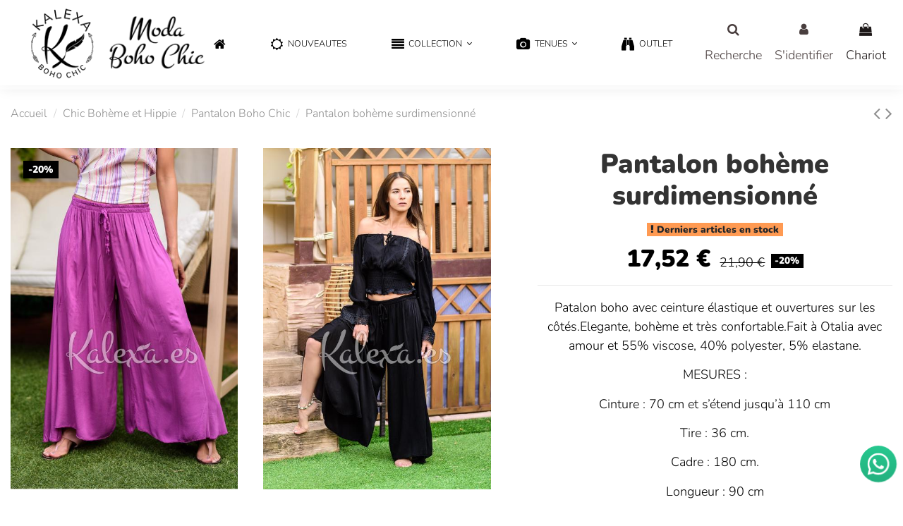

--- FILE ---
content_type: text/html; charset=utf-8
request_url: https://kalexa.es/fr/pantalon-boho-chic/2190-pantalon-boheme-surdimensionne.html
body_size: 26591
content:
<!doctype html>
<html lang="fr">

<head>
    
        
  <meta charset="utf-8">


  <meta http-equiv="x-ua-compatible" content="ie=edge">



  


      <!-- Google Tag Manager -->
    <script>(function(w,d,s,l,i){w[l]=w[l]||[];w[l].push({'gtm.start':
      new Date().getTime(),event:'gtm.js'});var f=d.getElementsByTagName(s)[0],
              j=d.createElement(s),dl=l!='dataLayer'?'&l='+l:'';j.async=true;j.src=
              'https://www.googletagmanager.com/gtm.js?id='+i+dl;f.parentNode.insertBefore(j,f);
              })(window,document,'script','dataLayer','GTM-NQ8MW7D');</script>
    <!-- End Google Tag Manager -->
  
  



  <title>Pantalon bohème surdimensionné Taille Taille unique Couleur Pourpre</title>
  
    
  
  
    
  
  <meta name="description" content="Patalon boho avec ceinture élastique et ouvertures sur les côtés.Elegante, bohème et très confortable.Fait à Otalia avec amour et 55% viscose, 40% polyester, 5% elastane.MESURES :Cinture : 70 cm et s’étend jusqu’à 110 cm Tire : 36 cm.Cadre : 180 cm.Longueur : 90 cm">
  <meta name="keywords" content="">
    
      <link rel="canonical" href="https://kalexa.es/fr/pantalon-boho-chic/2190-pantalon-boheme-surdimensionne.html">
    

  
    	      <link rel="alternate" href="https://kalexa.es/en/boho-chic-pants/2190-boho-over-size-pants.html" hreflang="en">
            <link rel="alternate" href="https://kalexa.es/en/boho-chic-pants/2190-boho-over-size-pants.html" hreflang="x-default">
          	      <link rel="alternate" href="https://kalexa.es/es/pantalones-boho-chic/2190-pantalon-boho-over-size.html" hreflang="es">
          	      <link rel="alternate" href="https://kalexa.es/pt/calcas-boho-chic/2190-calca-boho-over-size.html" hreflang="pt">
          	      <link rel="alternate" href="https://kalexa.es/fr/pantalon-boho-chic/2190-pantalon-boheme-surdimensionne.html" hreflang="fr">
          	      <link rel="alternate" href="https://kalexa.es/de/boho-chic-hose/2190-boho-over-size-hose.html" hreflang="de">
          	      <link rel="alternate" href="https://kalexa.es/it/pantaloni-boho-chic/2190-pantaloni-boho-over-size.html" hreflang="it">
          	      <link rel="alternate" href="https://kalexa.es/nl/boho-chique-broek/2190-boho-overmaatse-broek.html" hreflang="nl">
            

  
    <script type="application/ld+json">
  {
    "@context": "https://schema.org",
    "@id": "#store-organization",
    "@type": "Organization",
    "name" : "Kalexa",
    "url" : "https://kalexa.es/fr/",
  
      "logo": {
        "@type": "ImageObject",
        "url":"https://kalexa.es/img/logo-1685009160.jpg"
      }
      }
</script>

<script type="application/ld+json">
  {
    "@context": "https://schema.org",
    "@type": "WebPage",
    "isPartOf": {
      "@type": "WebSite",
      "url":  "https://kalexa.es/fr/",
      "name": "Kalexa"
    },
    "name": "Pantalon bohème surdimensionné Taille Taille unique Couleur Pourpre",
    "url":  "https://kalexa.es/fr/pantalon-boho-chic/2190-pantalon-boheme-surdimensionne.html"
  }
</script>


  <script type="application/ld+json">
    {
      "@context": "https://schema.org",
      "@type": "BreadcrumbList",
      "itemListElement": [
                  {
            "@type": "ListItem",
            "position": 1,
            "name": "Accueil",
            "item": "https://kalexa.es/fr/"
          },              {
            "@type": "ListItem",
            "position": 2,
            "name": "Chic Bohème et Hippie",
            "item": "https://kalexa.es/fr/29-boho-et-chic-hippie"
          },              {
            "@type": "ListItem",
            "position": 3,
            "name": "Pantalon Boho Chic",
            "item": "https://kalexa.es/fr/54-pantalon-boho-chic"
          },              {
            "@type": "ListItem",
            "position": 4,
            "name": "Pantalon bohème surdimensionné",
            "item": "https://kalexa.es/fr/pantalon-boho-chic/2190-pantalon-boheme-surdimensionne.html"
          }          ]
    }
  </script>


  

  
    <script type="application/ld+json">
  {
    "@context": "https://schema.org/",
    "@type": "Product",
    "@id": "#product-snippet-id",
    "name": "Pantalon bohème surdimensionné",
    "description": "Patalon boho avec ceinture élastique et ouvertures sur les côtés.Elegante, bohème et très confortable.Fait à Otalia avec amour et 55% viscose, 40% polyester, 5% elastane.MESURES :Cinture : 70 cm et s’étend jusqu’à 110 cm Tire : 36 cm.Cadre : 180 cm.Longueur : 90 cm",
    "category": "Pantalon Boho Chic",
    "image" :"https://kalexa.es/10189-home_default/pantalon-boheme-surdimensionne.jpg",    "sku": "2190",
    "mpn": "2190"
        ,
    "brand": {
      "@type": "Brand",
      "name": "Kalexa"
    }
                ,
    "offers": {
      "@type": "Offer",
      "priceCurrency": "EUR",
      "name": "Pantalon bohème surdimensionné",
      "price": "17.52",
      "url": "https://kalexa.es/fr/pantalon-boho-chic/2190-5687-pantalon-boheme-surdimensionne.html#/27-taille-taille_unique/39-couleur-pourpre",
      "priceValidUntil": "2026-02-06",
              "image": ["https://kalexa.es/10189-thickbox_default/pantalon-boheme-surdimensionne.jpg","https://kalexa.es/10191-thickbox_default/pantalon-boheme-surdimensionne.jpg","https://kalexa.es/10190-thickbox_default/pantalon-boheme-surdimensionne.jpg","https://kalexa.es/10192-thickbox_default/pantalon-boheme-surdimensionne.jpg","https://kalexa.es/10193-thickbox_default/pantalon-boheme-surdimensionne.jpg"],
            "sku": "2190",
      "mpn": "2190",
                    "availability": "https://schema.org/InStock",
      "seller": {
        "@type": "Organization",
        "name": "Kalexa"
      }
    }
      }
</script>


  
    
  



    <meta property="og:type" content="product">
    <meta property="og:url" content="https://kalexa.es/fr/pantalon-boho-chic/2190-pantalon-boheme-surdimensionne.html">
    <meta property="og:title" content="Pantalon bohème surdimensionné Taille Taille unique Couleur Pourpre">
    <meta property="og:site_name" content="Kalexa">
    <meta property="og:description" content="Patalon boho avec ceinture élastique et ouvertures sur les côtés.Elegante, bohème et très confortable.Fait à Otalia avec amour et 55% viscose, 40% polyester, 5% elastane.MESURES :Cinture : 70 cm et s’étend jusqu’à 110 cm Tire : 36 cm.Cadre : 180 cm.Longueur : 90 cm">
            <meta property="og:image" content="https://kalexa.es/10189-thickbox_default/pantalon-boheme-surdimensionne.jpg">
        <meta property="og:image:width" content="1000">
        <meta property="og:image:height" content="1500">
    




      <meta name="viewport" content="width=device-width, initial-scale=1">
  




  <link rel="icon" type="image/vnd.microsoft.icon" href="https://kalexa.es/img/favicon.ico?1685009160">
  <link rel="shortcut icon" type="image/x-icon" href="https://kalexa.es/img/favicon.ico?1685009160">
    




    <link rel="stylesheet" href="https://live.sequracdn.com/assets/css/prestashop_rebranded_16.css" type="text/css" media="all">
  <link rel="stylesheet" href="https://kalexa.es/themes/warehouse/assets/cache/theme-e9314e659.css" type="text/css" media="all">




<link rel="preload" as="font"
      href="/themes/warehouse/assets/css/font-awesome/fonts/fontawesome-webfont.woff?v=4.7.0"
      type="font/woff" crossorigin="anonymous">
<link rel="preload" as="font"
      href="/themes/warehouse/assets/css/font-awesome/fonts/fontawesome-webfont.woff2?v=4.7.0"
      type="font/woff2" crossorigin="anonymous">


<link  rel="preload stylesheet"  as="style" href="/themes/warehouse/assets/css/font-awesome/css/font-awesome-preload.css"
       type="text/css" crossorigin="anonymous">





  

  <script>
        var elementorFrontendConfig = {"isEditMode":"","stretchedSectionContainer":"","instagramToken":"","is_rtl":false,"ajax_csfr_token_url":"https:\/\/kalexa.es\/fr\/module\/iqitelementor\/Actions?process=handleCsfrToken&ajax=1"};
        var iqitTheme = {"rm_sticky":"0","rm_breakpoint":0,"op_preloader":"0","cart_style":"side","cart_confirmation":"open","h_layout":"3","f_fixed":"","f_layout":"1","h_absolute":"1","h_sticky":"header","hw_width":"inherit","mm_content":"separate","hm_submenu_width":"default","h_search_type":"full","pl_lazyload":true,"pl_infinity":true,"pl_rollover":false,"pl_crsl_autoplay":false,"pl_slider_ld":4,"pl_slider_d":4,"pl_slider_t":3,"pl_slider_p":2,"pp_thumbs":"leftd","pp_zoom":"none","pp_image_layout":"column","pp_tabs":"accordion","pl_grid_qty":false};
        var iqitcountdown_days = "d.";
        var iqitfdc_from = 0;
        var iqitmegamenu = {"sticky":"false","containerSelector":"#wrapper > .container"};
        var iqitpopup = {"time":10,"name":"iqitpopup_32435","delay":2500};
        var iqitwishlist = {"nbProducts":0};
        var pixel_fc = "https:\/\/kalexa.es\/fr\/module\/pspixel\/FrontAjaxPixel";
        var prestashop = {"cart":{"products":[],"totals":{"total":{"type":"total","label":"Totale","amount":0,"value":"0,00\u00a0\u20ac"},"total_including_tax":{"type":"total","label":"Total TTC","amount":0,"value":"0,00\u00a0\u20ac"},"total_excluding_tax":{"type":"total","label":"Total HT :","amount":0,"value":"0,00\u00a0\u20ac"}},"subtotals":{"products":{"type":"products","label":"Sous-total","amount":0,"value":"0,00\u00a0\u20ac"},"discounts":null,"shipping":{"type":"shipping","label":"Livraison","amount":0,"value":""},"tax":null},"products_count":0,"summary_string":"0 articles","vouchers":{"allowed":1,"added":[]},"discounts":[],"minimalPurchase":12.36,"minimalPurchaseRequired":"Un montant total de 12,36\u00a0\u20ac HT minimum est requis pour valider votre commande. Le montant actuel de votre commande est de 0,00\u00a0\u20ac HT."},"currency":{"id":2,"name":"Euro","iso_code":"EUR","iso_code_num":"978","sign":"\u20ac"},"customer":{"lastname":null,"firstname":null,"email":null,"birthday":null,"newsletter":null,"newsletter_date_add":null,"optin":null,"website":null,"company":null,"siret":null,"ape":null,"is_logged":false,"gender":{"type":null,"name":null},"addresses":[]},"language":{"name":"Fran\u00e7ais","iso_code":"fr","locale":"fr-FR","language_code":"fr-FR","is_rtl":"0","date_format_lite":"Y-m-d","date_format_full":"Y-m-d H:i:s","id":7},"page":{"title":"","canonical":"https:\/\/kalexa.es\/fr\/pantalon-boho-chic\/2190-pantalon-boheme-surdimensionne.html","meta":{"title":"Pantalon boh\u00e8me surdimensionn\u00e9 Taille Taille unique Couleur Pourpre","description":"Patalon boho avec ceinture \u00e9lastique et ouvertures sur les c\u00f4t\u00e9s.Elegante, boh\u00e8me et tr\u00e8s confortable.Fait \u00e0 Otalia avec amour et 55% viscose, 40% polyester, 5% elastane.MESURES :Cinture : 70 cm et s\u2019\u00e9tend jusqu\u2019\u00e0 110 cm Tire : 36 cm.Cadre : 180 cm.Longueur : 90 cm","keywords":"","robots":"index"},"page_name":"product","body_classes":{"lang-fr":true,"lang-rtl":false,"country-US":true,"currency-EUR":true,"layout-full-width":true,"page-product":true,"tax-display-enabled":true,"product-id-2190":true,"product-Pantalon boh\u00e8me surdimensionn\u00e9":true,"product-id-category-54":true,"product-id-manufacturer-0":true,"product-id-supplier-0":true,"product-available-for-order":true},"admin_notifications":[]},"shop":{"name":"Kalexa","logo":"https:\/\/kalexa.es\/img\/logo-1685009160.jpg","stores_icon":"https:\/\/kalexa.es\/img\/logo_stores.png","favicon":"https:\/\/kalexa.es\/img\/favicon.ico"},"urls":{"base_url":"https:\/\/kalexa.es\/","current_url":"https:\/\/kalexa.es\/fr\/pantalon-boho-chic\/2190-pantalon-boheme-surdimensionne.html","shop_domain_url":"https:\/\/kalexa.es","img_ps_url":"https:\/\/kalexa.es\/img\/","img_cat_url":"https:\/\/kalexa.es\/img\/c\/","img_lang_url":"https:\/\/kalexa.es\/img\/l\/","img_prod_url":"https:\/\/kalexa.es\/img\/p\/","img_manu_url":"https:\/\/kalexa.es\/img\/m\/","img_sup_url":"https:\/\/kalexa.es\/img\/su\/","img_ship_url":"https:\/\/kalexa.es\/img\/s\/","img_store_url":"https:\/\/kalexa.es\/img\/st\/","img_col_url":"https:\/\/kalexa.es\/img\/co\/","img_url":"https:\/\/kalexa.es\/themes\/warehouse\/assets\/img\/","css_url":"https:\/\/kalexa.es\/themes\/warehouse\/assets\/css\/","js_url":"https:\/\/kalexa.es\/themes\/warehouse\/assets\/js\/","pic_url":"https:\/\/kalexa.es\/upload\/","pages":{"address":"https:\/\/kalexa.es\/fr\/adresse","addresses":"https:\/\/kalexa.es\/fr\/adresses","authentication":"https:\/\/kalexa.es\/fr\/identifiant","cart":"https:\/\/kalexa.es\/fr\/panier","category":"https:\/\/kalexa.es\/fr\/index.php?controller=category","cms":"https:\/\/kalexa.es\/fr\/index.php?controller=cms","contact":"https:\/\/kalexa.es\/fr\/contactez-nous","discount":"https:\/\/kalexa.es\/fr\/remise","guest_tracking":"https:\/\/kalexa.es\/fr\/suivi-de-commande-invite","history":"https:\/\/kalexa.es\/fr\/historique-de-vos-commandes","identity":"https:\/\/kalexa.es\/fr\/identite","index":"https:\/\/kalexa.es\/fr\/","my_account":"https:\/\/kalexa.es\/fr\/mon-compte","order_confirmation":"https:\/\/kalexa.es\/fr\/confirmation-de-commande","order_detail":"https:\/\/kalexa.es\/fr\/index.php?controller=order-detail","order_follow":"https:\/\/kalexa.es\/fr\/suivi-de-commande","order":"https:\/\/kalexa.es\/fr\/commande","order_return":"https:\/\/kalexa.es\/fr\/index.php?controller=order-return","order_slip":"https:\/\/kalexa.es\/fr\/avoir","pagenotfound":"https:\/\/kalexa.es\/fr\/erreur-404","password":"https:\/\/kalexa.es\/fr\/mot-de-passe-oublie","pdf_invoice":"https:\/\/kalexa.es\/fr\/index.php?controller=pdf-invoice","pdf_order_return":"https:\/\/kalexa.es\/fr\/index.php?controller=pdf-order-return","pdf_order_slip":"https:\/\/kalexa.es\/fr\/index.php?controller=pdf-order-slip","prices_drop":"https:\/\/kalexa.es\/fr\/promotions","product":"https:\/\/kalexa.es\/fr\/index.php?controller=product","search":"https:\/\/kalexa.es\/fr\/rechercher","sitemap":"https:\/\/kalexa.es\/fr\/plan-du-site","stores":"https:\/\/kalexa.es\/fr\/magasins","supplier":"https:\/\/kalexa.es\/fr\/fournisseurs","register":"https:\/\/kalexa.es\/fr\/identifiant?create_account=1","order_login":"https:\/\/kalexa.es\/fr\/commande?login=1"},"alternative_langs":{"en-us":"https:\/\/kalexa.es\/en\/boho-chic-pants\/2190-boho-over-size-pants.html","es-es":"https:\/\/kalexa.es\/es\/pantalones-boho-chic\/2190-pantalon-boho-over-size.html","pt-PT":"https:\/\/kalexa.es\/pt\/calcas-boho-chic\/2190-calca-boho-over-size.html","fr-FR":"https:\/\/kalexa.es\/fr\/pantalon-boho-chic\/2190-pantalon-boheme-surdimensionne.html","de-DE":"https:\/\/kalexa.es\/de\/boho-chic-hose\/2190-boho-over-size-hose.html","it-IT":"https:\/\/kalexa.es\/it\/pantaloni-boho-chic\/2190-pantaloni-boho-over-size.html","nl-NL":"https:\/\/kalexa.es\/nl\/boho-chique-broek\/2190-boho-overmaatse-broek.html"},"theme_assets":"\/themes\/warehouse\/assets\/","actions":{"logout":"https:\/\/kalexa.es\/fr\/?mylogout="},"no_picture_image":{"bySize":{"small_default":{"url":"https:\/\/kalexa.es\/img\/p\/fr-default-small_default.jpg","width":90,"height":135},"cart_default":{"url":"https:\/\/kalexa.es\/img\/p\/fr-default-cart_default.jpg","width":120,"height":180},"medium_default":{"url":"https:\/\/kalexa.es\/img\/p\/fr-default-medium_default.jpg","width":320,"height":480},"home_default":{"url":"https:\/\/kalexa.es\/img\/p\/fr-default-home_default.jpg","width":333,"height":500},"large_default":{"url":"https:\/\/kalexa.es\/img\/p\/fr-default-large_default.jpg","width":500,"height":750},"thickbox_default":{"url":"https:\/\/kalexa.es\/img\/p\/fr-default-thickbox_default.jpg","width":1000,"height":1500}},"small":{"url":"https:\/\/kalexa.es\/img\/p\/fr-default-small_default.jpg","width":90,"height":135},"medium":{"url":"https:\/\/kalexa.es\/img\/p\/fr-default-home_default.jpg","width":333,"height":500},"large":{"url":"https:\/\/kalexa.es\/img\/p\/fr-default-thickbox_default.jpg","width":1000,"height":1500},"legend":""}},"configuration":{"display_taxes_label":true,"display_prices_tax_incl":true,"is_catalog":false,"show_prices":true,"opt_in":{"partner":false},"quantity_discount":{"type":"discount","label":"Remise sur prix unitaire"},"voucher_enabled":1,"return_enabled":1},"field_required":[],"breadcrumb":{"links":[{"title":"Accueil","url":"https:\/\/kalexa.es\/fr\/"},{"title":"Chic Boh\u00e8me et Hippie","url":"https:\/\/kalexa.es\/fr\/29-boho-et-chic-hippie"},{"title":"Pantalon Boho Chic","url":"https:\/\/kalexa.es\/fr\/54-pantalon-boho-chic"},{"title":"Pantalon boh\u00e8me surdimensionn\u00e9","url":"https:\/\/kalexa.es\/fr\/pantalon-boho-chic\/2190-pantalon-boheme-surdimensionne.html"}],"count":4},"link":{"protocol_link":"https:\/\/","protocol_content":"https:\/\/"},"time":1769081868,"static_token":"3c15812a17b02435420828ded1be5e73","token":"1a05e791191212878a04037f02c8486e","debug":false};
        var psemailsubscription_subscription = "https:\/\/kalexa.es\/fr\/module\/ps_emailsubscription\/subscription";
        var psr_icon_color = "#000000";
      </script>



  
                            <link rel="alternate" href="https://kalexa.es/en/boho-chic-pants/2190-boho-over-size-pants.html"
                  hreflang="en-us"/>
                                    <link rel="alternate" href="https://kalexa.es/es/pantalones-boho-chic/2190-pantalon-boho-over-size.html"
                  hreflang="es-es"/>
                                    <link rel="alternate" href="https://kalexa.es/pt/calcas-boho-chic/2190-calca-boho-over-size.html"
                  hreflang="pt-PT"/>
                                    <link rel="alternate" href="https://kalexa.es/fr/pantalon-boho-chic/2190-pantalon-boheme-surdimensionne.html"
                  hreflang="fr-FR"/>
                                    <link rel="canonical" href="https://kalexa.es/fr/pantalon-boho-chic/2190-pantalon-boheme-surdimensionne.html"/>
                                    <link rel="alternate" href="https://kalexa.es/fr/pantalon-boho-chic/2190-pantalon-boheme-surdimensionne.html" hreflang="x-default"/>
                                    <link rel="alternate" href="https://kalexa.es/de/boho-chic-hose/2190-boho-over-size-hose.html"
                  hreflang="de-DE"/>
                                    <link rel="alternate" href="https://kalexa.es/it/pantaloni-boho-chic/2190-pantaloni-boho-over-size.html"
                  hreflang="it-IT"/>
                                    <link rel="alternate" href="https://kalexa.es/nl/boho-chique-broek/2190-boho-overmaatse-broek.html"
                  hreflang="nl-NL"/>
                


                                                                <link href="/modules/homecategoriez/views/css/1.7.css" rel="stylesheet"><script type="text/javascript">
    var Text = "";
    var Background_color = "#";
    var Textcolor = "#";
    var arTabAltTitle = Text;
    var arTabPosition = "up";
    var arTabAnimation = "popFade";
    var arTabColor =  "#";
    var arTabBG = "#";
    var arTabFontStyle = "lighter";
    var arTabFontFamily = "Arial";
    var arTabType = "circle";
    var arTabCartBadge = 1;
    var arTabBlurBadge = 1;

    var link_img = "https://kalexa.es//modules/babrowsertabbadge/views/img/icon_image/favicon.ico";
    var baismobile = "0";
</script>
<!-- Facebook Pixel Code -->

    <script>

    !function(f,b,e,v,n,t,s)
    {if(f.fbq)return;n=f.fbq=function(){n.callMethod? n.callMethod.apply(n,arguments):n.queue.push(arguments)};
    if(!f._fbq)f._fbq=n;n.push=n;n.loaded=!0;n.version='2.0';n.agent='plprestashop-download'; // n.agent to keep because of partnership
    n.queue=[];t=b.createElement(e);t.async=!0;
    t.src=v;s=b.getElementsByTagName(e)[0];
    s.parentNode.insertBefore(t,s)}(window, document,'script', 'https://connect.facebook.net/en_US/fbevents.js');
    fbq('init', '3545926328772203');
    fbq('track', 'PageView');

    </script>

<noscript>
<img height="1" width="1" style="display:none" src="https://www.facebook.com/tr?id=3545926328772203&ev=PageView&noscript=1"/>
</noscript>

<!-- End Facebook Pixel Code -->

<!-- DO NOT MODIFY -->
<!-- End Facebook Pixel Code -->

<!-- Set Facebook Pixel Product Export -->
    <meta property="og:title" content="Pantalon bohème surdimensionné">
    <meta property="og:description" content="Patalon boho avec ceinture élastique et ouvertures sur les côtés.Elegante, bohème et très confortable.Fait à Otalia avec amour et 55% viscose, 40% polyester, 5% elastane.MESURES :Cinture : 70 cm et s’étend jusqu’à 110 cm Tire : 36 cm.Cadre : 180 cm.Longueur : 90 cm">
    <meta property="og:url" content="https://kalexa.es/fr/pantalon-boho-chic/2190-pantalon-boheme-surdimensionne.html">
    <meta property="og:image" content="https://kalexa.es/10189-medium_default/pantalon-boheme-surdimensionne.jpg">
    <meta property="product:brand" content="">
    <meta property="product:availability" content="In stock">
    <meta property="product:condition" content="new">
    <meta property="product:price:amount" content="17.52">
    <meta property="product:price:currency" content="EUR">
    <meta property="product:retailer_item_id" content="2190">
<!-- END OF Set Facebook Pixel Product Export -->


<script>
fbq('track', 'ViewContent', {content_name: 'Pantalon boheme surdimensionne (FR)', content_ids: ['2190'], content_type: 'product_group', value: 17.52, currency: 'EUR'});
</script>





    
            <meta property="product:pretax_price:amount" content="14.479339">
        <meta property="product:pretax_price:currency" content="EUR">
        <meta property="product:price:amount" content="17.52">
        <meta property="product:price:currency" content="EUR">
        
    

    </head>

<body id="product" class="lang-fr country-us currency-eur layout-full-width page-product tax-display-enabled product-id-2190 product-pantalon-boheme-surdimensionne product-id-category-54 product-id-manufacturer-0 product-id-supplier-0 product-available-for-order body-desktop-header-style-w-3">


            <!-- Google Tag Manager (noscript) -->
        <noscript><iframe src="https://www.googletagmanager.com/ns.html?id=GTM-NQ8MW7D"
                          height="0" width="0" style="display:none;visibility:hidden"></iframe></noscript>
        <!-- End Google Tag Manager (noscript) -->
    




    


<main id="main-page-content"  >
    
            

    <header id="header" class="desktop-header-style-w-3">
        
            
  <div class="header-banner">
    
  </div>




            <nav class="header-nav">
        <div class="container">
    
        <div class="row justify-content-between">
            <div class="col col-auto col-md left-nav">
                                
            </div>
            <div class="col col-auto center-nav text-center">
                
             </div>
            <div class="col col-auto col-md right-nav text-right">
                

<div id="language_selector" class="d-inline-block">
    <div class="language-selector-wrapper d-inline-block">
        <div class="language-selector dropdown js-dropdown">
            <a class="expand-more" data-toggle="dropdown" data-iso-code="fr"><img width="16" height="11" src="https://kalexa.es/img/l/7.jpg" alt="Français" class="img-fluid lang-flag" /> Français <i class="fa fa-angle-down fa-fw" aria-hidden="true"></i></a>
            <div class="dropdown-menu">
                <ul>
                                            <li >
                            <a href="https://kalexa.es/en/boho-chic-pants/2190-boho-over-size-pants.html" rel="alternate" hreflang="en"
                               class="dropdown-item"><img width="16" height="11" src="https://kalexa.es/img/l/1.jpg" alt="English" class="img-fluid lang-flag"  data-iso-code="en"/> English</a>
                        </li>
                                            <li >
                            <a href="https://kalexa.es/es/pantalones-boho-chic/2190-pantalon-boho-over-size.html" rel="alternate" hreflang="es"
                               class="dropdown-item"><img width="16" height="11" src="https://kalexa.es/img/l/3.jpg" alt="Español" class="img-fluid lang-flag"  data-iso-code="es"/> Español</a>
                        </li>
                                            <li >
                            <a href="https://kalexa.es/pt/calcas-boho-chic/2190-calca-boho-over-size.html" rel="alternate" hreflang="pt"
                               class="dropdown-item"><img width="16" height="11" src="https://kalexa.es/img/l/6.jpg" alt="Portuguese" class="img-fluid lang-flag"  data-iso-code="pt"/> Portuguese</a>
                        </li>
                                            <li  class="current" >
                            <a href="https://kalexa.es/fr/pantalon-boho-chic/2190-pantalon-boheme-surdimensionne.html" rel="alternate" hreflang="fr"
                               class="dropdown-item"><img width="16" height="11" src="https://kalexa.es/img/l/7.jpg" alt="Français" class="img-fluid lang-flag"  data-iso-code="fr"/> Français</a>
                        </li>
                                            <li >
                            <a href="https://kalexa.es/de/boho-chic-hose/2190-boho-over-size-hose.html" rel="alternate" hreflang="de"
                               class="dropdown-item"><img width="16" height="11" src="https://kalexa.es/img/l/8.jpg" alt="Deutsch" class="img-fluid lang-flag"  data-iso-code="de"/> Deutsch</a>
                        </li>
                                            <li >
                            <a href="https://kalexa.es/it/pantaloni-boho-chic/2190-pantaloni-boho-over-size.html" rel="alternate" hreflang="it"
                               class="dropdown-item"><img width="16" height="11" src="https://kalexa.es/img/l/9.jpg" alt="Italiano" class="img-fluid lang-flag"  data-iso-code="it"/> Italiano</a>
                        </li>
                                            <li >
                            <a href="https://kalexa.es/nl/boho-chique-broek/2190-boho-overmaatse-broek.html" rel="alternate" hreflang="nl"
                               class="dropdown-item"><img width="16" height="11" src="https://kalexa.es/img/l/10.jpg" alt="Nederlands" class="img-fluid lang-flag"  data-iso-code="nl"/> Nederlands</a>
                        </li>
                                    </ul>
            </div>
        </div>
    </div>
</div>
<div class="d-inline-block">
    <a href="//kalexa.es/fr/module/iqitwishlist/view">
        <i class="fa fa-heart-o fa-fw" aria-hidden="true"></i> Liste de souhaits (<span
                id="iqitwishlist-nb"></span>)
    </a>
</div>

             </div>
        </div>

                        </div>
            </nav>
        



<div id="desktop-header" class="desktop-header-style-3">
    
            
<div class="header-top">
    <div id="desktop-header-container" class="container">
        <div class="row align-items-center">
                            <div class="col col-auto col-header-left">
                    <div id="desktop_logo">
                        
  <a href="https://kalexa.es/fr/">
    <img class="logo img-fluid"
         src="https://kalexa.es/img/logo-1685009160.jpg"
                  alt="Kalexa"
         width="327"
         height="121"
    >
  </a>

                    </div>
                    
                </div>
                <div class="col col-header-center">
                                        
                </div>
                        <div class="col col-auto col-header-right">
                <div class="row no-gutters justify-content-end">
                                            <div id="header-search-btn" class="col col-auto header-btn-w header-search-btn-w">
    <a data-toggle="dropdown" id="header-search-btn-drop"  class="header-btn header-search-btn" data-display="static">
        <i class="fa fa-search fa-fw icon" aria-hidden="true"></i>
        <span class="title">Recherche</span>
    </a>
        <div class="dropdown-menu-custom  dropdown-menu">
        <div class="dropdown-content modal-backdrop fullscreen-search">
            
<!-- Block search module TOP -->
<div id="search_widget" class="search-widget" data-search-controller-url="https://kalexa.es/fr/module/iqitsearch/searchiqit">
    <form method="get" action="https://kalexa.es/fr/module/iqitsearch/searchiqit">
        <div class="input-group">
            <input type="text" name="s" value="" data-all-text="Afficher tous les résultats"
                   data-blog-text="Un article de blog"
                   data-product-text="Produit"
                   data-brands-text="Marque"
                   autocomplete="off" autocorrect="off" autocapitalize="off" spellcheck="false"
                   placeholder="Rechercher dans notre catalogue" class="form-control form-search-control" />
            <button type="submit" class="search-btn">
                <i class="fa fa-search"></i>
            </button>
        </div>
    </form>
</div>
<!-- /Block search module TOP -->

            <div id="fullscreen-search-backdrop"></div>
        </div>
    </div>
    </div>
                    
                    
                                            <div id="header-user-btn" class="col col-auto header-btn-w header-user-btn-w">
            <a href="https://kalexa.es/fr/mon-compte"
           title="Connectez-vous à votre compte client"
           rel="nofollow" class="header-btn header-user-btn">
            <i class="fa fa-user fa-fw icon" aria-hidden="true"></i>
            <span class="title">S'identifier</span>
        </a>
    </div>









                                        

                    

                                            
                                                    <div id="ps-shoppingcart-wrapper" class="col col-auto">
    <div id="ps-shoppingcart"
         class="header-btn-w header-cart-btn-w ps-shoppingcart side-cart">
         <div id="blockcart" class="blockcart cart-preview"
         data-refresh-url="//kalexa.es/fr/module/ps_shoppingcart/ajax">
        <a id="cart-toogle" class="cart-toogle header-btn header-cart-btn" data-toggle="dropdown" data-display="static">
            <i class="fa fa-shopping-bag fa-fw icon" aria-hidden="true"><span class="cart-products-count-btn  d-none">0</span></i>
            <span class="info-wrapper">
            <span class="title">Chariot</span>
            <span class="cart-toggle-details">
            <span class="text-faded cart-separator"> / </span>
                            Vide
                        </span>
            </span>
        </a>
        <div id="_desktop_blockcart-content" class="dropdown-menu-custom dropdown-menu">
    <div id="blockcart-content" class="blockcart-content" >
        <div class="cart-title">
            <span class="modal-title">Votre panier</span>
            <button type="button" id="js-cart-close" class="close">
                <span>×</span>
            </button>
            <hr>
        </div>
                    <span class="no-items">Il n'y a plus d'articles dans votre panier</span>
            </div>
</div> </div>




    </div>
</div>
                                                
                                    </div>
                
            </div>
            <div class="col-12">
                <div class="row">
                    <script type="text/javascript">
    var Text = "";
    var Background_color = "#";
    var Textcolor = "#";
    var arTabAltTitle = Text;
    var arTabPosition = "up";
    var arTabAnimation = "popFade";
    var arTabColor =  "#";
    var arTabBG = "#";
    var arTabFontStyle = "lighter";
    var arTabFontFamily = "Arial";
    var arTabType = "circle";
    var arTabCartBadge = 1;
    var arTabBlurBadge = 1;

    var link_img = "https://kalexa.es//modules/babrowsertabbadge/views/img/icon_image/favicon.ico";
    var baismobile = "0";
</script>

                </div>
            </div>
        </div>
    </div>
</div>
<div class="container iqit-megamenu-container"><div id="iqitmegamenu-wrapper" class="iqitmegamenu-wrapper iqitmegamenu-all">
	<div class="container container-iqitmegamenu">
		<div id="iqitmegamenu-horizontal" class="iqitmegamenu  clearfix" role="navigation">

						
			<nav id="cbp-hrmenu" class="cbp-hrmenu cbp-horizontal cbp-hrsub-narrow">
				<ul>
											<li id="cbp-hrmenu-tab-3"
							class="cbp-hrmenu-tab cbp-hrmenu-tab-3 cbp-onlyicon ">
							<a href="https://kalexa.es/fr/" class="nav-link" 
										>
										

										<span class="cbp-tab-title"> <i
												class="icon fa fa-home cbp-mainlink-icon"></i>
											</span>
																			</a>
																</li>
												<li id="cbp-hrmenu-tab-4"
							class="cbp-hrmenu-tab cbp-hrmenu-tab-4 ">
							<a href="/fr/nouveaux-produits" class="nav-link" 
										>
										

										<span class="cbp-tab-title"> <i
												class="icon fa fa-sun-o cbp-mainlink-icon"></i>
											Nouveautes</span>
																			</a>
																</li>
												<li id="cbp-hrmenu-tab-5"
							class="cbp-hrmenu-tab cbp-hrmenu-tab-5  cbp-has-submeu">
							<a role="button" class="cbp-empty-mlink nav-link">
									

										<span class="cbp-tab-title"> <i
												class="icon fa fa-align-justify cbp-mainlink-icon"></i>
											Collection											<i class="fa fa-angle-down cbp-submenu-aindicator"></i></span>
																			</a>
																			<div class="cbp-hrsub col-12">
											<div class="cbp-hrsub-inner">
												<div class="container iqitmegamenu-submenu-container">
													
																																													




<div class="row menu_row menu-element  first_rows menu-element-id-1">
                

                                                




    <div class="col-4 cbp-menu-column cbp-menu-element menu-element-id-2 ">
        <div class="cbp-menu-column-inner">
                        
                
                
                    
                                                    <div class="row cbp-categories-row">
                                                                                                            <div class="col-12">
                                            <div class="cbp-category-link-w"><a href="https://kalexa.es/fr/29-boho-et-chic-hippie"
                                                                                class="cbp-column-title nav-link cbp-category-title">Chic Bohème et Hippie</a>
                                                                                                                                                    
    <ul class="cbp-links cbp-category-tree"><li ><div class="cbp-category-link-w"><a href="https://kalexa.es/fr/31-robes-boho-chic">Robes Boho Chic</a></div></li><li ><div class="cbp-category-link-w"><a href="https://kalexa.es/fr/50-jupes-boho-chic">Jupes Boho Chic</a></div></li><li ><div class="cbp-category-link-w"><a href="https://kalexa.es/fr/54-pantalon-boho-chic">Pantalon Boho Chic</a></div></li><li ><div class="cbp-category-link-w"><a href="https://kalexa.es/fr/35-maillots-et-ponchos-boho-chic">Maillots et ponchos boho chic</a></div></li><li ><div class="cbp-category-link-w"><a href="https://kalexa.es/fr/49-chemisiers-chemises-et-tops-boho-chic">Chemisiers, chemises et tops Boho Chic</a></div></li><li ><div class="cbp-category-link-w"><a href="https://kalexa.es/fr/48-vestes-et-manteaux-boho">Vestes et manteaux Boho</a></div></li><li ><div class="cbp-category-link-w"><a href="https://kalexa.es/fr/55-kimonos-et-cardigans-boho-chic">Kimonos et cardigans boho chic</a></div></li><li ><div class="cbp-category-link-w"><a href="https://kalexa.es/fr/52-combinaisons-et-tenues-boho-chic">Combinaisons et tenues Boho Chic</a></div></li></ul>

                                                                                            </div>
                                        </div>
                                                                                                </div>
                                            
                
            

            
            </div>    </div>
                                    




    <div class="col-4 cbp-menu-column cbp-menu-element menu-element-id-3 ">
        <div class="cbp-menu-column-inner">
                        
                
                
                    
                                                    <div class="row cbp-categories-row">
                                                                                                            <div class="col-12">
                                            <div class="cbp-category-link-w"><a href="https://kalexa.es/fr/17-sandales-et-bottes-boho"
                                                                                class="cbp-column-title nav-link cbp-category-title">Sandales et bottes Boho</a>
                                                                                                                                                    
    <ul class="cbp-links cbp-category-tree"><li ><div class="cbp-category-link-w"><a href="https://kalexa.es/fr/67-couvre-bottes-boho">Couvre-bottes Boho</a></div></li></ul>

                                                                                            </div>
                                        </div>
                                                                                                </div>
                                            
                
            

                                                




<div class="row menu_row menu-element  menu-element-id-4">
                

                                                




    <div class="col-12 cbp-menu-column cbp-menu-element menu-element-id-5 ">
        <div class="cbp-menu-column-inner">
                        
                
                
                    
                                                    <div class="row cbp-categories-row">
                                                                                                            <div class="col-12">
                                            <div class="cbp-category-link-w"><a href="https://kalexa.es/fr/9-accessoires"
                                                                                class="cbp-column-title nav-link cbp-category-title">Accessoires</a>
                                                                                                                                                    
    <ul class="cbp-links cbp-category-tree"><li ><div class="cbp-category-link-w"><a href="https://kalexa.es/fr/14-ceintures">Ceintures</a></div></li><li ><div class="cbp-category-link-w"><a href="https://kalexa.es/fr/13-sacs-boho-chic">Sacs Boho Chic</a></div></li><li ><div class="cbp-category-link-w"><a href="https://kalexa.es/fr/59-chapeaux-boho">Chapeaux Boho</a></div></li><li ><div class="cbp-category-link-w"><a href="https://kalexa.es/fr/24-cadeaux-bohemes">CADEAUX BOHÈMES</a></div></li></ul>

                                                                                            </div>
                                        </div>
                                                                                                </div>
                                            
                
            

            
            </div>    </div>
                            
                </div>
                            
            </div>    </div>
                                    




    <div class="col-4 cbp-menu-column cbp-menu-element menu-element-id-6 ">
        <div class="cbp-menu-column-inner">
                        
                
                
                    
                                                    <div class="row cbp-categories-row">
                                                                                                            <div class="col-12">
                                            <div class="cbp-category-link-w"><a href="https://kalexa.es/fr/23-bijouterie"
                                                                                class="cbp-column-title nav-link cbp-category-title">Bijouterie</a>
                                                                                                                                                    
    <ul class="cbp-links cbp-category-tree"><li ><div class="cbp-category-link-w"><a href="https://kalexa.es/fr/37-colliers">Colliers</a></div></li><li ><div class="cbp-category-link-w"><a href="https://kalexa.es/fr/38-bracelets">Bracelets</a></div></li><li ><div class="cbp-category-link-w"><a href="https://kalexa.es/fr/44-boucles-d-oreilles">Boucles d&#039;oreilles</a></div></li><li ><div class="cbp-category-link-w"><a href="https://kalexa.es/fr/39-bagues-et-autres">Bagues et autres</a></div></li><li ><div class="cbp-category-link-w"><a href="https://kalexa.es/fr/62-chevilles-boho-chic">Chevilles Boho Chic</a></div></li></ul>

                                                                                            </div>
                                        </div>
                                                                                                </div>
                                            
                
            

                                                




<div class="row menu_row menu-element  menu-element-id-7">
                

                                                




    <div class="col-12 cbp-menu-column cbp-menu-element menu-element-id-8 ">
        <div class="cbp-menu-column-inner">
                        
                
                
                    
                                                    <div class="row cbp-categories-row">
                                                                                                            <div class="col-12">
                                            <div class="cbp-category-link-w"><a href="https://kalexa.es/fr/25-styles"
                                                                                class="cbp-column-title nav-link cbp-category-title">Styles</a>
                                                                                                                                                    
    <ul class="cbp-links cbp-category-tree"><li ><div class="cbp-category-link-w"><a href="https://kalexa.es/fr/58-invite-bohemien">Invité Bohémien</a></div></li><li ><div class="cbp-category-link-w"><a href="https://kalexa.es/fr/61-collection-mariee-boheme">Collection Mariée Bohème</a></div></li><li ><div class="cbp-category-link-w"><a href="https://kalexa.es/fr/65-tailles-plus-grandes">Tailles plus grandes</a></div></li><li ><div class="cbp-category-link-w"><a href="https://kalexa.es/fr/57-collection-kalexa-diamond">Collection Kalexa Diamond</a></div></li><li ><div class="cbp-category-link-w"><a href="https://kalexa.es/fr/66-crochet-crochet">Crochet - Crochet</a></div></li></ul>

                                                                                            </div>
                                        </div>
                                                                                                </div>
                                            
                
            

            
            </div>    </div>
                            
                </div>
                            
            </div>    </div>
                            
                </div>
																													
																									</div>
											</div>
										</div>
																</li>
												<li id="cbp-hrmenu-tab-7"
							class="cbp-hrmenu-tab cbp-hrmenu-tab-7  cbp-has-submeu">
							<a href="https://kalexa.es/fr/25-styles" class="nav-link" 
										>
										

										<span class="cbp-tab-title"> <i
												class="icon fa fa-camera cbp-mainlink-icon"></i>
											Tenues											<i class="fa fa-angle-down cbp-submenu-aindicator"></i></span>
																			</a>
																			<div class="cbp-hrsub col-5">
											<div class="cbp-hrsub-inner">
												<div class="container iqitmegamenu-submenu-container">
													
																																													




<div class="row menu_row menu-element  first_rows menu-element-id-1">
                

                                                




    <div class="col-10 cbp-menu-column cbp-menu-element menu-element-id-2 ">
        <div class="cbp-menu-column-inner">
                        
                
                
                    
                                                    <ul class="cbp-links cbp-category-tree">
                                                                                                            <li >
                                            <div class="cbp-category-link-w">
                                                <a href="https://kalexa.es/fr/58-invite-bohemien">Invité Bohémien</a>

                                                                                            </div>
                                        </li>
                                                                                                                                                <li >
                                            <div class="cbp-category-link-w">
                                                <a href="https://kalexa.es/fr/61-collection-mariee-boheme">Collection Mariée Bohème</a>

                                                                                            </div>
                                        </li>
                                                                                                                                                <li >
                                            <div class="cbp-category-link-w">
                                                <a href="https://kalexa.es/fr/65-tailles-plus-grandes">Tailles plus grandes</a>

                                                                                            </div>
                                        </li>
                                                                                                                                                <li >
                                            <div class="cbp-category-link-w">
                                                <a href="https://kalexa.es/fr/57-collection-kalexa-diamond">Collection Kalexa Diamond</a>

                                                                                            </div>
                                        </li>
                                                                                                                                                                                                                                                                                                                                                                                                                                                                                                                                                                                                                                                                </ul>
                                            
                
            

            
            </div>    </div>
                            
                </div>
																													
																									</div>
											</div>
										</div>
																</li>
												<li id="cbp-hrmenu-tab-28"
							class="cbp-hrmenu-tab cbp-hrmenu-tab-28 ">
							<a href="https://kalexa.es/fr/28-outlet" class="nav-link" 
										>
										

										<span class="cbp-tab-title"> <i
												class="icon fa fa-binoculars cbp-mainlink-icon"></i>
											Outlet</span>
																			</a>
																</li>
											</ul>
				</nav>
			</div>
		</div>
		<div id="sticky-cart-wrapper"></div>
	</div>

		<div id="_desktop_iqitmegamenu-mobile">
		<div id="iqitmegamenu-mobile"
			class="mobile-menu js-mobile-menu  h-100  d-flex flex-column">

			<div class="mm-panel__header  mobile-menu__header-wrapper px-2 py-2">
				<div class="mobile-menu__header js-mobile-menu__header">

					<button type="button" class="mobile-menu__back-btn js-mobile-menu__back-btn btn">
						<span aria-hidden="true" class="fa fa-angle-left  align-middle mr-4"></span>
						<span class="mobile-menu__title js-mobile-menu__title paragraph-p1 align-middle"></span>
					</button>
					
				</div>
				<button type="button" class="btn btn-icon mobile-menu__close js-mobile-menu__close" aria-label="Close"
					data-toggle="dropdown">
					<span aria-hidden="true" class="fa fa-times"></span>
				</button>
			</div>

			<div class="position-relative mobile-menu__content flex-grow-1 mx-c16 my-c24 ">
				<ul
					class="position-absolute h-100  w-100  m-0 mm-panel__scroller mobile-menu__scroller px-4 py-4">
					<li class="mobile-menu__above-content"></li>
						
		
																	<li
										class="d-flex align-items-center mobile-menu__tab mobile-menu__tab--id-15  js-mobile-menu__tab">
										<a class="flex-fill mobile-menu__link 
												
											 
																				" href="https://kalexa.es/fr/"  >
											 
												<i class="icon fa fa-home mobile-menu__tab-icon"></i>
																						
											
											<span class="js-mobile-menu__tab-title">Début</span>

																					</a>
										
										
																														</li>
																	<li
										class="d-flex align-items-center mobile-menu__tab mobile-menu__tab--id-16  mobile-menu__tab--has-submenu js-mobile-menu__tab--has-submenu js-mobile-menu__tab">
										<a class="flex-fill mobile-menu__link 
												
											js-mobile-menu__link--has-submenu 
																				"  >
											 
												<i class="icon fa fa-bars mobile-menu__tab-icon"></i>
																						
											
											<span class="js-mobile-menu__tab-title">Collection</span>

																					</a>
																					<span class="mobile-menu__arrow js-mobile-menu__link--has-submenu">
												<i class="fa fa-angle-right expand-icon" aria-hidden="true"></i>
											</span>
										
										
																							<div class="mobile-menu__submenu mobile-menu__submenu--panel px-4 py-4 js-mobile-menu__submenu">
																											




    <div class="mobile-menu__row  mobile-menu__row--id-1">

            

                                    




        <div
            class="mobile-menu__column mobile-menu__column--id-2">
                
            
            
                
                                                                                                        <div class="cbp-category-link-w mobile-menu__column-categories">
                                    <a href="https://kalexa.es/fr/29-boho-et-chic-hippie" class="mobile-menu__column-title">Chic Bohème et Hippie</a>
                                                                                                                
    <ul class="mobile-menu__links-list mobile-menu__links-list--lvl-1 "><li class="mobile-menu__links-list-li" ><a href="https://kalexa.es/fr/31-robes-boho-chic" class="text-reset">Robes Boho Chic</a></li><li class="mobile-menu__links-list-li" ><a href="https://kalexa.es/fr/50-jupes-boho-chic" class="text-reset">Jupes Boho Chic</a></li><li class="mobile-menu__links-list-li" ><a href="https://kalexa.es/fr/54-pantalon-boho-chic" class="text-reset">Pantalon Boho Chic</a></li><li class="mobile-menu__links-list-li" ><a href="https://kalexa.es/fr/35-maillots-et-ponchos-boho-chic" class="text-reset">Maillots et ponchos boho chic</a></li><li class="mobile-menu__links-list-li" ><a href="https://kalexa.es/fr/49-chemisiers-chemises-et-tops-boho-chic" class="text-reset">Chemisiers, chemises et tops Boho Chic</a></li><li class="mobile-menu__links-list-li" ><a href="https://kalexa.es/fr/48-vestes-et-manteaux-boho" class="text-reset">Vestes et manteaux Boho</a></li><li class="mobile-menu__links-list-li" ><a href="https://kalexa.es/fr/55-kimonos-et-cardigans-boho-chic" class="text-reset">Kimonos et cardigans boho chic</a></li><li class="mobile-menu__links-list-li" ><a href="https://kalexa.es/fr/52-combinaisons-et-tenues-boho-chic" class="text-reset">Combinaisons et tenues Boho Chic</a></li></ul>

                                                                    </div>

                                                                                                                <div class="cbp-category-link-w mobile-menu__column-categories">
                                    <a href="https://kalexa.es/fr/17-sandales-et-bottes-boho" class="mobile-menu__column-title">Sandales et bottes Boho</a>
                                                                                                                
    <ul class="mobile-menu__links-list mobile-menu__links-list--lvl-1 "><li class="mobile-menu__links-list-li" ><a href="https://kalexa.es/fr/67-couvre-bottes-boho" class="text-reset">Couvre-bottes Boho</a></li></ul>

                                                                    </div>

                                                                                                                <div class="cbp-category-link-w mobile-menu__column-categories">
                                    <a href="https://kalexa.es/fr/9-accessoires" class="mobile-menu__column-title">Accessoires</a>
                                                                                                                
    <ul class="mobile-menu__links-list mobile-menu__links-list--lvl-1 "><li class="mobile-menu__links-list-li" ><a href="https://kalexa.es/fr/14-ceintures" class="text-reset">Ceintures</a></li><li class="mobile-menu__links-list-li" ><a href="https://kalexa.es/fr/13-sacs-boho-chic" class="text-reset">Sacs Boho Chic</a></li><li class="mobile-menu__links-list-li" ><a href="https://kalexa.es/fr/59-chapeaux-boho" class="text-reset">Chapeaux Boho</a></li><li class="mobile-menu__links-list-li" ><a href="https://kalexa.es/fr/24-cadeaux-bohemes" class="text-reset">CADEAUX BOHÈMES</a></li></ul>

                                                                    </div>

                                                                                                                <div class="cbp-category-link-w mobile-menu__column-categories">
                                    <a href="https://kalexa.es/fr/23-bijouterie" class="mobile-menu__column-title">Bijouterie</a>
                                                                                                                
    <ul class="mobile-menu__links-list mobile-menu__links-list--lvl-1 "><li class="mobile-menu__links-list-li" ><a href="https://kalexa.es/fr/37-colliers" class="text-reset">Colliers</a></li><li class="mobile-menu__links-list-li" ><a href="https://kalexa.es/fr/38-bracelets" class="text-reset">Bracelets</a></li><li class="mobile-menu__links-list-li" ><a href="https://kalexa.es/fr/44-boucles-d-oreilles" class="text-reset">Boucles d&#039;oreilles</a></li><li class="mobile-menu__links-list-li" ><a href="https://kalexa.es/fr/39-bagues-et-autres" class="text-reset">Bagues et autres</a></li><li class="mobile-menu__links-list-li" ><a href="https://kalexa.es/fr/62-chevilles-boho-chic" class="text-reset">Chevilles Boho Chic</a></li></ul>

                                                                    </div>

                                                    
                                    
            
        

        
                </div>                    
        </div>																									</div>
																														</li>
																	<li
										class="d-flex align-items-center mobile-menu__tab mobile-menu__tab--id-17  js-mobile-menu__tab">
										<a class="flex-fill mobile-menu__link 
												
											 
																				" href="/fr/nouveaux-produits"  >
											 
												<i class="icon fa fa-sun-o mobile-menu__tab-icon"></i>
																						
											
											<span class="js-mobile-menu__tab-title">Nouveautes</span>

																					</a>
										
										
																														</li>
																	<li
										class="d-flex align-items-center mobile-menu__tab mobile-menu__tab--id-19  mobile-menu__tab--has-submenu js-mobile-menu__tab--has-submenu js-mobile-menu__tab">
										<a class="flex-fill mobile-menu__link 
												
											js-mobile-menu__link--has-submenu 
																				" href="https://kalexa.es/fr/25-styles"  >
											 
												<i class="icon fa fa-camera mobile-menu__tab-icon"></i>
																						
											
											<span class="js-mobile-menu__tab-title">Lignes</span>

																					</a>
																					<span class="mobile-menu__arrow js-mobile-menu__link--has-submenu">
												<i class="fa fa-angle-right expand-icon" aria-hidden="true"></i>
											</span>
										
										
																							<div class="mobile-menu__submenu mobile-menu__submenu--panel px-4 py-4 js-mobile-menu__submenu">
																											




    <div class="mobile-menu__row  mobile-menu__row--id-1">

            

                                    




        <div
            class="mobile-menu__column mobile-menu__column--id-2">
                
            
            
                
                                                                                                        <div class="cbp-category-link-w mobile-menu__column-categories">
                                    <a href="https://kalexa.es/fr/25-styles" class="mobile-menu__column-title">Styles</a>
                                                                                                                
    <ul class="mobile-menu__links-list mobile-menu__links-list--lvl-1 "><li class="mobile-menu__links-list-li" ><a href="https://kalexa.es/fr/58-invite-bohemien" class="text-reset">Invité Bohémien</a></li><li class="mobile-menu__links-list-li" ><a href="https://kalexa.es/fr/61-collection-mariee-boheme" class="text-reset">Collection Mariée Bohème</a></li><li class="mobile-menu__links-list-li" ><a href="https://kalexa.es/fr/65-tailles-plus-grandes" class="text-reset">Tailles plus grandes</a></li><li class="mobile-menu__links-list-li" ><a href="https://kalexa.es/fr/57-collection-kalexa-diamond" class="text-reset">Collection Kalexa Diamond</a></li><li class="mobile-menu__links-list-li" ><a href="https://kalexa.es/fr/66-crochet-crochet" class="text-reset">Crochet - Crochet</a></li></ul>

                                                                    </div>

                                                    
                                    
            
        

        
                </div>                    
        </div>																									</div>
																														</li>
																	<li
										class="d-flex align-items-center mobile-menu__tab mobile-menu__tab--id-20  mobile-menu__tab--has-submenu js-mobile-menu__tab--has-submenu js-mobile-menu__tab">
										<a class="flex-fill mobile-menu__link 
												
											js-mobile-menu__link--has-submenu 
																				"  >
											 
												<i class="icon fa fa-info-circle mobile-menu__tab-icon"></i>
																						
											
											<span class="js-mobile-menu__tab-title">Information</span>

																					</a>
																					<span class="mobile-menu__arrow js-mobile-menu__link--has-submenu">
												<i class="fa fa-angle-right expand-icon" aria-hidden="true"></i>
											</span>
										
										
																							<div class="mobile-menu__submenu mobile-menu__submenu--panel px-4 py-4 js-mobile-menu__submenu">
																											




    <div class="mobile-menu__row  mobile-menu__row--id-1">

            

                                    




        <div
            class="mobile-menu__column mobile-menu__column--id-2">
                
            
            
                                    <ul
                        class="mobile-menu__links-list">
                                                                                    <li class="mobile-menu__links-list-li" ><a href="https://kalexa.es/fr/content/1-livraison-et-retours" class="text-reset" >Livraison et Retours</a>
                                </li>
                                                                                                                <li class="mobile-menu__links-list-li" ><a href="https://kalexa.es/fr/content/2-mentions-legales-et-cookies" class="text-reset" >Mentions légales et cookies</a>
                                </li>
                                                                                                                <li class="mobile-menu__links-list-li" ><a href="https://kalexa.es/fr/content/4-qui-sommes-nous-" class="text-reset" >Qui sommes-nous ?</a>
                                </li>
                                                                                                                <li class="mobile-menu__links-list-li" ><a href="https://kalexa.es/fr/content/5-paiement-securise" class="text-reset" >Paiement sécurisé</a>
                                </li>
                                                                                                                <li class="mobile-menu__links-list-li" ><a href="https://kalexa.es/fr/content/7-guide-des-tailles" class="text-reset" >Guide des tailles</a>
                                </li>
                                                                                                                            </ul>
                
            
        

        
                </div>                    
        </div>																									</div>
																														</li>
																	<li
										class="d-flex align-items-center mobile-menu__tab mobile-menu__tab--id-21  js-mobile-menu__tab">
										<a class="flex-fill mobile-menu__link 
												
											 
																				"  >
											 
												<i class="icon fa fa-shopping-bag mobile-menu__tab-icon"></i>
																						
											
											<span class="js-mobile-menu__tab-title">Mon panier</span>

																					</a>
										
										
																														</li>
																	<li
										class="d-flex align-items-center mobile-menu__tab mobile-menu__tab--id-22  js-mobile-menu__tab">
										<a class="flex-fill mobile-menu__link 
												
											 
																				" href="/module/fr/iqitwishlist/view"  >
											 
												<i class="icon fa fa-heart-o mobile-menu__tab-icon"></i>
																						
											
											<span class="js-mobile-menu__tab-title">Liste de souhaits</span>

																					</a>
										
										
																														</li>
																	<li
										class="d-flex align-items-center mobile-menu__tab mobile-menu__tab--id-23  js-mobile-menu__tab">
										<a class="flex-fill mobile-menu__link 
												
											 
																				" href="https://kalexa.es/fr/28-outlet"  >
											 
												<i class="icon fa fa-area-chart mobile-menu__tab-icon"></i>
																						
											
											<span class="js-mobile-menu__tab-title">OUTLET</span>

																					</a>
										
										
																														</li>
																		<li class="mobile-menu__below-content"> </li>
				</ul>
			</div>

			<div class="js-top-menu-bottom mobile-menu__footer justify-content-between px-4 py-4">
				

			<div class="d-flex align-items-start mobile-menu__language-currency js-mobile-menu__language-currency">

			
									


<div class="mobile-menu__language-selector d-inline-block mr-4">
    Français
    <div class="mobile-menu__language-currency-dropdown">
        <ul>
                          
                <li class="my-3">
                    <a href="https://kalexa.es/en/prices-drop?as-Monos_y_conjuntos_Boho_Chic=%C3%AD%3D%C3%B1%3D&page=25&resultsPerPage=24" rel="alternate" class="text-reset"
                        hreflang="en">
                            English
                    </a>
                </li>
                                          
                <li class="my-3">
                    <a href="https://kalexa.es/es/productos-rebajados?as-Monos_y_conjuntos_Boho_Chic=%C3%AD%3D%C3%B1%3D&page=25&resultsPerPage=24" rel="alternate" class="text-reset"
                        hreflang="es">
                            Español
                    </a>
                </li>
                                          
                <li class="my-3">
                    <a href="https://kalexa.es/pt/promocao?as-Monos_y_conjuntos_Boho_Chic=%C3%AD%3D%C3%B1%3D&page=25&resultsPerPage=24" rel="alternate" class="text-reset"
                        hreflang="pt">
                            Portuguese
                    </a>
                </li>
                                                                   
                <li class="my-3">
                    <a href="https://kalexa.es/de/angebote?as-Monos_y_conjuntos_Boho_Chic=%C3%AD%3D%C3%B1%3D&page=25&resultsPerPage=24" rel="alternate" class="text-reset"
                        hreflang="de">
                            Deutsch
                    </a>
                </li>
                                          
                <li class="my-3">
                    <a href="https://kalexa.es/it/offerte?as-Monos_y_conjuntos_Boho_Chic=%C3%AD%3D%C3%B1%3D&page=25&resultsPerPage=24" rel="alternate" class="text-reset"
                        hreflang="it">
                            Italiano
                    </a>
                </li>
                                          
                <li class="my-3">
                    <a href="https://kalexa.es/nl/aanbiedingen?as-Monos_y_conjuntos_Boho_Chic=%C3%AD%3D%C3%B1%3D&page=25&resultsPerPage=24" rel="alternate" class="text-reset"
                        hreflang="nl">
                            Nederlands
                    </a>
                </li>
                                    </ul>
    </div>
</div>							

			
									

<div class="mobile-menu__currency-selector d-inline-block">
    EUR     €    <div class="mobile-menu__language-currency-dropdown">
        <ul>
                                                </ul>
    </div>
</div>							

			</div>


			<div class="mobile-menu__user">
			<a href="https://kalexa.es/fr/mon-compte" class="text-reset"><i class="fa fa-user" aria-hidden="true"></i>
				
									S'identifier
								
			</a>
			</div>


			</div>
		</div>
	</div></div>


    </div>



    <div id="mobile-header" class="mobile-header-style-1">
                    <div id="mobile-header-sticky">
    <div class="container">
        <div class="mobile-main-bar">
            <div class="row no-gutters align-items-center row-mobile-header">
                <div class="col col-auto col-mobile-btn col-mobile-btn-menu col-mobile-menu-push">
                    <a class="m-nav-btn js-m-nav-btn-menu" data-toggle="dropdown" data-display="static"><i class="fa fa-bars" aria-hidden="true"></i>
                        <span>Menu</span></a>
                    <div id="mobile_menu_click_overlay"></div>
                    <div id="_mobile_iqitmegamenu-mobile" class="dropdown-menu-custom dropdown-menu"></div>
                </div>
                <div id="mobile-btn-search" class="col col-auto col-mobile-btn col-mobile-btn-search">
                    <a class="m-nav-btn" data-toggle="dropdown" data-display="static"><i class="fa fa-search" aria-hidden="true"></i>
                        <span>Recherche</span></a>
                    <div id="search-widget-mobile" class="dropdown-content dropdown-menu dropdown-mobile search-widget">
                        
                                                    
<!-- Block search module TOP -->
<form method="get" action="https://kalexa.es/fr/module/iqitsearch/searchiqit">
    <div class="input-group">
        <input type="text" name="s" value=""
               placeholder="Recherche"
               data-all-text="Afficher tous les résultats"
               data-blog-text="Un article de blog"
               data-product-text="Produit"
               data-brands-text="Marque"
               autocomplete="off" autocorrect="off" autocapitalize="off" spellcheck="false"
               class="form-control form-search-control">
        <button type="submit" class="search-btn">
            <i class="fa fa-search"></i>
        </button>
    </div>
</form>
<!-- /Block search module TOP -->

                                                
                    </div>
                </div>
                <div class="col col-mobile-logo text-center">
                    
  <a href="https://kalexa.es/fr/">
    <img class="logo img-fluid"
         src="https://kalexa.es/img/logo-1685009160.jpg"
                  alt="Kalexa"
         width="327"
         height="121"
    >
  </a>

                </div>
                <div class="col col-auto col-mobile-btn col-mobile-btn-account">
                    <a href="https://kalexa.es/fr/mon-compte" class="m-nav-btn"><i class="fa fa-user" aria-hidden="true"></i>
                        <span>
                            
                                                            S'identifier
                                                        
                        </span></a>
                </div>
                
                                <div class="col col-auto col-mobile-btn col-mobile-btn-cart ps-shoppingcart side-cart">
                    <div id="mobile-cart-wrapper">
                    <a id="mobile-cart-toogle"  class="m-nav-btn" data-toggle="dropdown" data-display="static"><i class="fa fa-shopping-bag mobile-bag-icon" aria-hidden="true"><span id="mobile-cart-products-count" class="cart-products-count cart-products-count-btn">
                                
                                                                    0
                                                                
                            </span></i>
                        <span>Chariot</span></a>
                    <div id="_mobile_blockcart-content" class="dropdown-menu-custom dropdown-menu"></div>
                    </div>
                </div>
                            </div>
        </div>
    </div>
</div>            </div>



        
    </header>
    

    <section id="wrapper">
        
        

<nav data-depth="4" class="breadcrumb">
            <div class="container-fluid">
                <div class="row align-items-center">
                <div class="col">
                    <ol>
                        
                            


                                 
                                                                            <li>
                                            <a href="https://kalexa.es/fr/"><span>Accueil</span></a>
                                        </li>
                                                                    

                            


                                 
                                                                            <li>
                                            <a href="https://kalexa.es/fr/29-boho-et-chic-hippie"><span>Chic Bohème et Hippie</span></a>
                                        </li>
                                                                    

                            


                                 
                                                                            <li>
                                            <a href="https://kalexa.es/fr/54-pantalon-boho-chic"><span>Pantalon Boho Chic</span></a>
                                        </li>
                                                                    

                            


                                 
                                                                            <li>
                                            <span>Pantalon bohème surdimensionné</span>
                                        </li>
                                                                    

                                                    
                    </ol>
                </div>
                <div class="col col-auto"> <div id="iqitproductsnav">
            <a href="https://kalexa.es/fr/pantalon-boho-chic/2059-5337-boho-mixte-pantalon.html#/taille-xs" title="Previous product">
           <i class="fa fa-angle-left" aria-hidden="true"></i>        </a>
                <a href="https://kalexa.es/fr/pantalon-boho-chic/2204-5712-pantalon-boheme-dakini.html#/couleur-orange/taille-taille_unique" title="Next product">
             <i class="fa fa-angle-right" aria-hidden="true"></i>        </a>
    </div>


</div>
            </div>
                    </div>
        </nav>


        <div id="inner-wrapper" class="container">
            
            
                
   <aside id="notifications">
        
        
        
      
  </aside>
              

            

                
    <div id="content-wrapper" class="js-content-wrapper">
        
        
    <section id="main">
        <div id="product-preloader"><i class="fa fa-circle-o-notch fa-spin"></i></div>
        <div id="main-product-wrapper" class="product-container js-product-container">
        <meta content="https://kalexa.es/fr/pantalon-boho-chic/2190-5687-pantalon-boheme-surdimensionne.html#/27-taille-taille_unique/39-couleur-pourpre">


        <div class="row product-info-row">
            <div class="col-md-7 col-product-image">
                
                        

                            
                                    <div class="images-container js-images-container">
            
    <div class="product-cover">

        

    <ul class="product-flags js-product-flags">
                                <li class="product-flag discount">-20%</li>
            </ul>


        <div id="product-images-large" class="product-images-large swiper-container column-images">
            <div id="swiper-wrapper-column-images" class="swiper-wrapper">
            
                                                            <div class="product-lmage-large swiper-slide   js-thumb-selected">
                            <div class="easyzoom easyzoom-product">
                                <a href="https://kalexa.es/10189-thickbox_default/pantalon-boheme-surdimensionne.jpg" class="js-easyzoom-trigger" rel="nofollow"></a>
                            </div>
                            <a class="expander" data-toggle="modal"  data-image-large-src="https://kalexa.es/10189-thickbox_default/pantalon-boheme-surdimensionne.jpg" data-target="#product-modal"><span><i class="fa fa-expand" aria-hidden="true"></i></span></a>                            <img
                                    data-src="https://kalexa.es/10189-large_default/pantalon-boheme-surdimensionne.jpg"
                                    data-image-large-src="https://kalexa.es/10189-thickbox_default/pantalon-boheme-surdimensionne.jpg"
                                    alt="Pantalon bohème surdimensionné"
                                    title="Pantalon bohème surdimensionné"
                                    content="https://kalexa.es/10189-large_default/pantalon-boheme-surdimensionne.jpg"
                                    width="500"
                                    height="750"
                                    src="data:image/svg+xml,%3Csvg xmlns='http://www.w3.org/2000/svg' viewBox='0 0 500 750'%3E%3C/svg%3E"
                                    class="img-fluid swiper-lazy js-lazy-product-image"
                            >
                        </div>
                                            <div class="product-lmage-large swiper-slide  ">
                            <div class="easyzoom easyzoom-product">
                                <a href="https://kalexa.es/10191-thickbox_default/pantalon-boheme-surdimensionne.jpg" class="js-easyzoom-trigger" rel="nofollow"></a>
                            </div>
                            <a class="expander" data-toggle="modal"  data-image-large-src="https://kalexa.es/10191-thickbox_default/pantalon-boheme-surdimensionne.jpg" data-target="#product-modal"><span><i class="fa fa-expand" aria-hidden="true"></i></span></a>                            <img
                                    data-src="https://kalexa.es/10191-large_default/pantalon-boheme-surdimensionne.jpg"
                                    data-image-large-src="https://kalexa.es/10191-thickbox_default/pantalon-boheme-surdimensionne.jpg"
                                    alt="Pantalon bohème surdimensionné"
                                    title="Pantalon bohème surdimensionné"
                                    content="https://kalexa.es/10191-large_default/pantalon-boheme-surdimensionne.jpg"
                                    width="500"
                                    height="750"
                                    src="data:image/svg+xml,%3Csvg xmlns='http://www.w3.org/2000/svg' viewBox='0 0 500 750'%3E%3C/svg%3E"
                                    class="img-fluid swiper-lazy js-lazy-product-image"
                            >
                        </div>
                                            <div class="product-lmage-large swiper-slide  ">
                            <div class="easyzoom easyzoom-product">
                                <a href="https://kalexa.es/10190-thickbox_default/pantalon-boheme-surdimensionne.jpg" class="js-easyzoom-trigger" rel="nofollow"></a>
                            </div>
                            <a class="expander" data-toggle="modal"  data-image-large-src="https://kalexa.es/10190-thickbox_default/pantalon-boheme-surdimensionne.jpg" data-target="#product-modal"><span><i class="fa fa-expand" aria-hidden="true"></i></span></a>                            <img
                                    data-src="https://kalexa.es/10190-large_default/pantalon-boheme-surdimensionne.jpg"
                                    data-image-large-src="https://kalexa.es/10190-thickbox_default/pantalon-boheme-surdimensionne.jpg"
                                    alt="Pantalon bohème surdimensionné"
                                    title="Pantalon bohème surdimensionné"
                                    content="https://kalexa.es/10190-large_default/pantalon-boheme-surdimensionne.jpg"
                                    width="500"
                                    height="750"
                                    src="data:image/svg+xml,%3Csvg xmlns='http://www.w3.org/2000/svg' viewBox='0 0 500 750'%3E%3C/svg%3E"
                                    class="img-fluid swiper-lazy js-lazy-product-image"
                            >
                        </div>
                                            <div class="product-lmage-large swiper-slide  ">
                            <div class="easyzoom easyzoom-product">
                                <a href="https://kalexa.es/10192-thickbox_default/pantalon-boheme-surdimensionne.jpg" class="js-easyzoom-trigger" rel="nofollow"></a>
                            </div>
                            <a class="expander" data-toggle="modal"  data-image-large-src="https://kalexa.es/10192-thickbox_default/pantalon-boheme-surdimensionne.jpg" data-target="#product-modal"><span><i class="fa fa-expand" aria-hidden="true"></i></span></a>                            <img
                                    data-src="https://kalexa.es/10192-large_default/pantalon-boheme-surdimensionne.jpg"
                                    data-image-large-src="https://kalexa.es/10192-thickbox_default/pantalon-boheme-surdimensionne.jpg"
                                    alt="Pantalon bohème surdimensionné"
                                    title="Pantalon bohème surdimensionné"
                                    content="https://kalexa.es/10192-large_default/pantalon-boheme-surdimensionne.jpg"
                                    width="500"
                                    height="750"
                                    src="data:image/svg+xml,%3Csvg xmlns='http://www.w3.org/2000/svg' viewBox='0 0 500 750'%3E%3C/svg%3E"
                                    class="img-fluid swiper-lazy js-lazy-product-image"
                            >
                        </div>
                                            <div class="product-lmage-large swiper-slide  ">
                            <div class="easyzoom easyzoom-product">
                                <a href="https://kalexa.es/10193-thickbox_default/pantalon-boheme-surdimensionne.jpg" class="js-easyzoom-trigger" rel="nofollow"></a>
                            </div>
                            <a class="expander" data-toggle="modal"  data-image-large-src="https://kalexa.es/10193-thickbox_default/pantalon-boheme-surdimensionne.jpg" data-target="#product-modal"><span><i class="fa fa-expand" aria-hidden="true"></i></span></a>                            <img
                                    data-src="https://kalexa.es/10193-large_default/pantalon-boheme-surdimensionne.jpg"
                                    data-image-large-src="https://kalexa.es/10193-thickbox_default/pantalon-boheme-surdimensionne.jpg"
                                    alt="Pantalon bohème surdimensionné"
                                    title="Pantalon bohème surdimensionné"
                                    content="https://kalexa.es/10193-large_default/pantalon-boheme-surdimensionne.jpg"
                                    width="500"
                                    height="750"
                                    src="data:image/svg+xml,%3Csvg xmlns='http://www.w3.org/2000/svg' viewBox='0 0 500 750'%3E%3C/svg%3E"
                                    class="img-fluid swiper-lazy js-lazy-product-image"
                            >
                        </div>
                                                    
            </div>
            <div class="swiper-button-prev swiper-button-inner-prev swiper-button-arrow no-quick-view-d-md-none"></div>
            <div class="swiper-button-next swiper-button-inner-next swiper-button-arrow no-quick-view-d-md-none"></div>
            <div class="swiper-pagination swiper-pagination-product no-quick-view-d-md-none"></div>
        </div>
    </div>

    </div>




                            

                            
                                <div class="after-cover-tumbnails text-center"></div>
                            

                            
                                <div class="after-cover-tumbnails2 mt-4"></div>
                            
                        
                
            </div>

            <div class="col-md-5 col-product-info">
                <div id="col-product-info">
                
                    <div class="product_header_container clearfix">

                        
                                                    

                        
                        <h1 class="h1 page-title"><span>Pantalon bohème surdimensionné</span></h1>
                    
                        
                                                                                

                        
                            
                        

                                                    
                                
    <div class="product-prices js-product-prices">



		
       
                    


        
                    
                				
														
                    <span id="product-availability"
                          class="js-product-availability badge badge-warning product-last-items">
						  
                                       <i class="fa fa-exclamation" aria-hidden="true"></i>
                                                     Derniers articles en stock
                                  </span>
                            
        

        
            <div class="has-discount">

                <div>
                    <span class="current-price"><span class="product-price current-price-value" content="17.52">
                                                      																   17,52 €
								  
                                                    </span></span>
                                            <span class="product-discount">
                            
                            <span class="regular-price">21,90 €</span>
                         </span>

                                                    <span class="badge badge-discount discount discount-percentage">-20%</span>
                        
                        
                                    </div>

                
                                    
            </div>
        

        
                    

        
                    

        
                    

        

            <div class="tax-shipping-delivery-label">
                                
                
                                                                                                            </div>

        
            </div>






                            
                                            </div>
                

                <div class="product-information">
                    
                        <div id="product-description-short-2190"
                              class="rte-content product-description"><p>Patalon boho avec ceinture élastique et ouvertures sur les côtés.Elegante, bohème et très confortable.Fait à Otalia avec amour et 55% viscose, 40% polyester, 5% elastane.</p><p>MESURES :</p><p>Cinture : 70 cm et s’étend jusqu’à 110 cm </p><p>Tire : 36 cm.</p><p>Cadre : 180 cm.</p><p>Longueur : 90 cm</p><p></p></div>
                    

                    
                    <div class="product-actions js-product-actions">
                        
                            <form action="https://kalexa.es/fr/panier" method="post" id="add-to-cart-or-refresh">
                                <input type="hidden" name="token" value="3c15812a17b02435420828ded1be5e73">
                                <input type="hidden" name="id_product" value="2190"
                                       id="product_page_product_id">
                                <input type="hidden" name="id_customization" value="0" id="product_customization_id" class="js-product-customization-id">

                                
                                    
                                    <div class="product-variants js-product-variants">

                    <div class="clearfix product-variants-item product-variants-item-1">
            <span class="form-control-label">Taille</span>
                            <div class="custom-select2">
                <select
                        id="group_1"
                        aria-label="Taille"
                        data-product-attribute="1"
                        name="group[1]"
                        class="form-control form-control-select">
                                            <option value="27"
                                title="Taille unique" selected="selected" >Taille unique

                      </option>
                                    </select>
                </div>
                    </div>
                            <div class="clearfix product-variants-item product-variants-item-2">
            <span class="form-control-label">Couleur</span>
                            <ul id="group_2">
                                            <li class="float-left input-container  attribute-not-in-stock" data-toggle="tooltip" data-animation="false" data-placement="top"  data-container= ".product-variants" title="Noir">
                            <input class="input-color" type="radio" data-product-attribute="2"
                                   name="group[2]"
                                   value="11">
                            <span
                                                                            class="color" style="background-color: #434A54"
                                                                ><span class="attribute-name sr-only">Noir</span></span>
                        </li>
                                            <li class="float-left input-container " data-toggle="tooltip" data-animation="false" data-placement="top"  data-container= ".product-variants" title="Pourpre">
                            <input class="input-color" type="radio" data-product-attribute="2"
                                   name="group[2]"
                                   value="39" checked="checked">
                            <span
                                                                            class="color" style="background-color: #9d5cff"
                                                                ><span class="attribute-name sr-only">Pourpre</span></span>
                        </li>
                                    </ul>
                    </div>
            </div>




                                

                                
                                                                    

                                
                                
                                    <div class="product-add-to-cart pt-3 js-product-add-to-cart">

            
            <div class="row extra-small-gutters product-quantity ">
                <div class="col col-12 col-sm-auto col-add-qty">
                    <div class="qty ">
                        <input
                                type="number"
                                name="qty"
                                id="quantity_wanted"
                                inputmode="numeric"
                                pattern="[0-9]*"
                                                                    value="1"
                                    min="1"
                                                                class="input-group "
                        >
                    </div>
                </div>
                <div class="col col-12 col-sm-auto col-add-btn ">
                    <div class="add">
                        <button
                                class="btn btn-primary btn-lg add-to-cart"
                                data-button-action="add-to-cart"
                                type="submit"
                                                        >
                            <i class="fa fa-shopping-bag fa-fw bag-icon" aria-hidden="true"></i>
                            <i class="fa fa-circle-o-notch fa-spin fa-fw spinner-icon" aria-hidden="true"></i>
                            Ajouter au panier
                        </button>

                    </div>
                </div>
                    <div class="col col-sm-auto col-add-wishlist">
        <button type="button" data-toggle="tooltip" data-placement="top"  title="Ajouter à la liste de souhaits"
           class="btn btn-secondary btn-lg btn-iconic btn-iqitwishlist-add js-iqitwishlist-add" data-animation="false" id="iqit-wishlist-product-btn"
           data-id-product="2190"
           data-id-product-attribute="5687"
           data-token="3c15812a17b02435420828ded1be5e73"
           data-url="//kalexa.es/fr/module/iqitwishlist/actions">
            <i class="fa fa-heart-o not-added" aria-hidden="true"></i> <i class="fa fa-heart added"
                                                                          aria-hidden="true"></i>
        </button>
    </div>

            </div>
            
        

        
            <p class="product-minimal-quantity js-product-minimal-quantity">
                            </p>
        
		
		        
		  		  		          
    
</div>
                                

                                
                                    <section class="product-discounts js-product-discounts mb-3">
</section>


                                

                                
                            </form>
                            
                                <div class="product-additional-info js-product-additional-info">
  <script type="text/javascript">
if(typeof jQuery !== "undefined") {
    var forceHide = "0";
    if (forceHide == "1") {
        jQuery('.estimated_delivery_date').hide();
    } 
	
	    var estimatedDate = "Lundi 26/01/2026";
  }
</script><div class="clearfix"></div>
<div class="estimated_delivery_date" style="display: block;">
    <div class="estimated_delivery_date_wrapper">
        <div class="estimated_delivery_date_icon">
            <span class="icon-wrapper no-shape" ><i class="icon nkmdeliverydate-icon-paperplane1" style="color:#5F5F5F"></i></span>
        </div>
        <div class="estimated_delivery_date_content">
            Livraison prévue : <span class="estimated_delivery_date_value">Lundi 26/01/2026</span>
        </div>
    </div>
</div>  <div id="block-reassurance">
    <ul>
              <li>
          <div class="block-reassurance-item">
            <img src="/modules/blockreassurance/views/img//reassurance/pack1/mood.svg" alt="Retourne-le s&#039;il ne te convient pas " class="img-fluid">
            <span>Retourne-le s&#039;il ne te convient pas </span>
          </div>
        </li>
              <li>
          <div class="block-reassurance-item">
            <img src="/modules/blockreassurance/views/img//reassurance/pack1/lock.svg" alt="Paiement 100% sécurisé " class="img-fluid">
            <span>Paiement 100% sécurisé </span>
          </div>
        </li>
              <li>
          <div class="block-reassurance-item">
            <img src="/modules/blockreassurance/views/img//reassurance/pack1/headset.svg" alt="tu as des questions ? Écris au 640320987 " class="img-fluid">
            <span>tu as des questions ? Écris au 640320987 </span>
          </div>
        </li>
          </ul>
  </div>

</div>
                            
                        

                        
                            
                        

                        
                    </div>
                </div>
                </div>
            </div>

            
        </div>

            

                                    

    <a name="products-tab-anchor" id="products-tab-anchor"> &nbsp;</a>


    <div id="productdaas-accordion" class="iqit-accordion mb-5" role="tablist" aria-multiselectable="true">

                            
        
        
        <div class="card empty-product-details" id="product-details-tab-card">
            <div class="title" role="tab">
                <a   data-toggle="collapse" data-parent="#productdaas-accordion" href="#productdaas-accordion-details" aria-expanded="true">
                    Détails du produit
                    <i class="fa fa-angle-down float-right angle-down" aria-hidden="true"></i>
                    <i class="fa fa-angle-up float-right angle-up" aria-hidden="true"></i>
                </a>
            </div>
            <div id="productdaas-accordion-details" class="content collapse  show" role="tabpanel">
                <div class="mt-4 mb-3">
                    
                    <div id="product-details" data-product="{&quot;id_shop_default&quot;:&quot;1&quot;,&quot;id_manufacturer&quot;:&quot;0&quot;,&quot;id_supplier&quot;:&quot;0&quot;,&quot;reference&quot;:&quot;&quot;,&quot;is_virtual&quot;:&quot;0&quot;,&quot;delivery_in_stock&quot;:&quot;&quot;,&quot;delivery_out_stock&quot;:&quot;&quot;,&quot;id_category_default&quot;:&quot;54&quot;,&quot;on_sale&quot;:&quot;0&quot;,&quot;online_only&quot;:&quot;0&quot;,&quot;ecotax&quot;:0,&quot;minimal_quantity&quot;:&quot;1&quot;,&quot;low_stock_threshold&quot;:null,&quot;low_stock_alert&quot;:&quot;0&quot;,&quot;price&quot;:&quot;17,52\u00a0\u20ac&quot;,&quot;unity&quot;:&quot;&quot;,&quot;unit_price_ratio&quot;:&quot;0.000000&quot;,&quot;additional_shipping_cost&quot;:&quot;0.000000&quot;,&quot;customizable&quot;:&quot;0&quot;,&quot;text_fields&quot;:&quot;0&quot;,&quot;uploadable_files&quot;:&quot;0&quot;,&quot;redirect_type&quot;:&quot;404&quot;,&quot;id_type_redirected&quot;:&quot;0&quot;,&quot;available_for_order&quot;:&quot;1&quot;,&quot;available_date&quot;:null,&quot;show_condition&quot;:&quot;0&quot;,&quot;condition&quot;:&quot;new&quot;,&quot;show_price&quot;:&quot;1&quot;,&quot;indexed&quot;:&quot;1&quot;,&quot;visibility&quot;:&quot;both&quot;,&quot;cache_default_attribute&quot;:&quot;5687&quot;,&quot;advanced_stock_management&quot;:&quot;0&quot;,&quot;date_add&quot;:&quot;2023-06-01 16:52:28&quot;,&quot;date_upd&quot;:&quot;2025-09-22 19:33:48&quot;,&quot;pack_stock_type&quot;:&quot;3&quot;,&quot;meta_description&quot;:&quot;&quot;,&quot;meta_keywords&quot;:&quot;&quot;,&quot;meta_title&quot;:&quot;&quot;,&quot;link_rewrite&quot;:&quot;pantalon-boheme-surdimensionne&quot;,&quot;name&quot;:&quot;Pantalon boh\u00e8me surdimensionn\u00e9&quot;,&quot;description&quot;:&quot;&quot;,&quot;description_short&quot;:&quot;&lt;p&gt;Patalon boho avec ceinture \u00e9lastique et ouvertures sur les c\u00f4t\u00e9s.Elegante, boh\u00e8me et tr\u00e8s confortable.Fait \u00e0 Otalia avec amour et 55% viscose, 40% polyester, 5% elastane.&lt;\/p&gt;&lt;p&gt;MESURES :&lt;\/p&gt;&lt;p&gt;Cinture : 70 cm et s\u2019\u00e9tend jusqu\u2019\u00e0 110 cm &lt;\/p&gt;&lt;p&gt;Tire : 36 cm.&lt;\/p&gt;&lt;p&gt;Cadre : 180 cm.&lt;\/p&gt;&lt;p&gt;Longueur : 90 cm&lt;\/p&gt;&lt;p&gt;&lt;\/p&gt;&quot;,&quot;available_now&quot;:&quot;&quot;,&quot;available_later&quot;:&quot;&quot;,&quot;id&quot;:2190,&quot;id_product&quot;:2190,&quot;out_of_stock&quot;:2,&quot;new&quot;:0,&quot;id_product_attribute&quot;:5687,&quot;quantity_wanted&quot;:1,&quot;extraContent&quot;:[],&quot;allow_oosp&quot;:0,&quot;category&quot;:&quot;pantalon-boho-chic&quot;,&quot;category_name&quot;:&quot;Pantalon Boho Chic&quot;,&quot;link&quot;:&quot;https:\/\/kalexa.es\/fr\/pantalon-boho-chic\/2190-pantalon-boheme-surdimensionne.html&quot;,&quot;attribute_price&quot;:0,&quot;price_tax_exc&quot;:14.479339,&quot;price_without_reduction&quot;:21.900001,&quot;reduction&quot;:4.38,&quot;specific_prices&quot;:{&quot;id_specific_price&quot;:&quot;1144088&quot;,&quot;id_specific_price_rule&quot;:&quot;0&quot;,&quot;id_cart&quot;:&quot;0&quot;,&quot;id_product&quot;:&quot;2190&quot;,&quot;id_shop&quot;:&quot;1&quot;,&quot;id_shop_group&quot;:&quot;0&quot;,&quot;id_currency&quot;:&quot;0&quot;,&quot;id_country&quot;:&quot;0&quot;,&quot;id_group&quot;:&quot;0&quot;,&quot;id_customer&quot;:&quot;0&quot;,&quot;id_product_attribute&quot;:&quot;0&quot;,&quot;price&quot;:&quot;-1.000000&quot;,&quot;from_quantity&quot;:&quot;1&quot;,&quot;reduction&quot;:&quot;0.200000&quot;,&quot;reduction_tax&quot;:&quot;1&quot;,&quot;reduction_type&quot;:&quot;percentage&quot;,&quot;from&quot;:&quot;0000-00-00 00:00:00&quot;,&quot;to&quot;:&quot;0000-00-00 00:00:00&quot;,&quot;score&quot;:&quot;48&quot;},&quot;quantity&quot;:2,&quot;quantity_all_versions&quot;:2,&quot;id_image&quot;:&quot;fr-default&quot;,&quot;features&quot;:[],&quot;attachments&quot;:[],&quot;virtual&quot;:0,&quot;pack&quot;:0,&quot;packItems&quot;:[],&quot;nopackprice&quot;:0,&quot;customization_required&quot;:false,&quot;attributes&quot;:{&quot;1&quot;:{&quot;id_attribute&quot;:&quot;27&quot;,&quot;id_attribute_group&quot;:&quot;1&quot;,&quot;name&quot;:&quot;Taille unique&quot;,&quot;group&quot;:&quot;Taille&quot;,&quot;reference&quot;:&quot;&quot;,&quot;ean13&quot;:&quot;&quot;,&quot;isbn&quot;:&quot;&quot;,&quot;upc&quot;:&quot;&quot;,&quot;mpn&quot;:&quot;&quot;},&quot;2&quot;:{&quot;id_attribute&quot;:&quot;39&quot;,&quot;id_attribute_group&quot;:&quot;2&quot;,&quot;name&quot;:&quot;Pourpre&quot;,&quot;group&quot;:&quot;Couleur&quot;,&quot;reference&quot;:&quot;&quot;,&quot;ean13&quot;:&quot;&quot;,&quot;isbn&quot;:&quot;&quot;,&quot;upc&quot;:&quot;&quot;,&quot;mpn&quot;:&quot;&quot;}},&quot;rate&quot;:21,&quot;tax_name&quot;:&quot;IVA ES 21%&quot;,&quot;ecotax_rate&quot;:21,&quot;unit_price&quot;:&quot;&quot;,&quot;customizations&quot;:{&quot;fields&quot;:[]},&quot;id_customization&quot;:0,&quot;is_customizable&quot;:false,&quot;show_quantities&quot;:false,&quot;quantity_label&quot;:&quot;Produits&quot;,&quot;quantity_discounts&quot;:[],&quot;customer_group_discount&quot;:0,&quot;images&quot;:[{&quot;bySize&quot;:{&quot;small_default&quot;:{&quot;url&quot;:&quot;https:\/\/kalexa.es\/10189-small_default\/pantalon-boheme-surdimensionne.jpg&quot;,&quot;width&quot;:90,&quot;height&quot;:135},&quot;cart_default&quot;:{&quot;url&quot;:&quot;https:\/\/kalexa.es\/10189-cart_default\/pantalon-boheme-surdimensionne.jpg&quot;,&quot;width&quot;:120,&quot;height&quot;:180},&quot;medium_default&quot;:{&quot;url&quot;:&quot;https:\/\/kalexa.es\/10189-medium_default\/pantalon-boheme-surdimensionne.jpg&quot;,&quot;width&quot;:320,&quot;height&quot;:480},&quot;home_default&quot;:{&quot;url&quot;:&quot;https:\/\/kalexa.es\/10189-home_default\/pantalon-boheme-surdimensionne.jpg&quot;,&quot;width&quot;:333,&quot;height&quot;:500},&quot;large_default&quot;:{&quot;url&quot;:&quot;https:\/\/kalexa.es\/10189-large_default\/pantalon-boheme-surdimensionne.jpg&quot;,&quot;width&quot;:500,&quot;height&quot;:750},&quot;thickbox_default&quot;:{&quot;url&quot;:&quot;https:\/\/kalexa.es\/10189-thickbox_default\/pantalon-boheme-surdimensionne.jpg&quot;,&quot;width&quot;:1000,&quot;height&quot;:1500}},&quot;small&quot;:{&quot;url&quot;:&quot;https:\/\/kalexa.es\/10189-small_default\/pantalon-boheme-surdimensionne.jpg&quot;,&quot;width&quot;:90,&quot;height&quot;:135},&quot;medium&quot;:{&quot;url&quot;:&quot;https:\/\/kalexa.es\/10189-home_default\/pantalon-boheme-surdimensionne.jpg&quot;,&quot;width&quot;:333,&quot;height&quot;:500},&quot;large&quot;:{&quot;url&quot;:&quot;https:\/\/kalexa.es\/10189-thickbox_default\/pantalon-boheme-surdimensionne.jpg&quot;,&quot;width&quot;:1000,&quot;height&quot;:1500},&quot;legend&quot;:&quot;&quot;,&quot;id_image&quot;:&quot;10189&quot;,&quot;cover&quot;:&quot;1&quot;,&quot;position&quot;:&quot;1&quot;,&quot;associatedVariants&quot;:[]},{&quot;bySize&quot;:{&quot;small_default&quot;:{&quot;url&quot;:&quot;https:\/\/kalexa.es\/10191-small_default\/pantalon-boheme-surdimensionne.jpg&quot;,&quot;width&quot;:90,&quot;height&quot;:135},&quot;cart_default&quot;:{&quot;url&quot;:&quot;https:\/\/kalexa.es\/10191-cart_default\/pantalon-boheme-surdimensionne.jpg&quot;,&quot;width&quot;:120,&quot;height&quot;:180},&quot;medium_default&quot;:{&quot;url&quot;:&quot;https:\/\/kalexa.es\/10191-medium_default\/pantalon-boheme-surdimensionne.jpg&quot;,&quot;width&quot;:320,&quot;height&quot;:480},&quot;home_default&quot;:{&quot;url&quot;:&quot;https:\/\/kalexa.es\/10191-home_default\/pantalon-boheme-surdimensionne.jpg&quot;,&quot;width&quot;:333,&quot;height&quot;:500},&quot;large_default&quot;:{&quot;url&quot;:&quot;https:\/\/kalexa.es\/10191-large_default\/pantalon-boheme-surdimensionne.jpg&quot;,&quot;width&quot;:500,&quot;height&quot;:750},&quot;thickbox_default&quot;:{&quot;url&quot;:&quot;https:\/\/kalexa.es\/10191-thickbox_default\/pantalon-boheme-surdimensionne.jpg&quot;,&quot;width&quot;:1000,&quot;height&quot;:1500}},&quot;small&quot;:{&quot;url&quot;:&quot;https:\/\/kalexa.es\/10191-small_default\/pantalon-boheme-surdimensionne.jpg&quot;,&quot;width&quot;:90,&quot;height&quot;:135},&quot;medium&quot;:{&quot;url&quot;:&quot;https:\/\/kalexa.es\/10191-home_default\/pantalon-boheme-surdimensionne.jpg&quot;,&quot;width&quot;:333,&quot;height&quot;:500},&quot;large&quot;:{&quot;url&quot;:&quot;https:\/\/kalexa.es\/10191-thickbox_default\/pantalon-boheme-surdimensionne.jpg&quot;,&quot;width&quot;:1000,&quot;height&quot;:1500},&quot;legend&quot;:&quot;&quot;,&quot;id_image&quot;:&quot;10191&quot;,&quot;cover&quot;:null,&quot;position&quot;:&quot;2&quot;,&quot;associatedVariants&quot;:[&quot;5688&quot;]},{&quot;bySize&quot;:{&quot;small_default&quot;:{&quot;url&quot;:&quot;https:\/\/kalexa.es\/10190-small_default\/pantalon-boheme-surdimensionne.jpg&quot;,&quot;width&quot;:90,&quot;height&quot;:135},&quot;cart_default&quot;:{&quot;url&quot;:&quot;https:\/\/kalexa.es\/10190-cart_default\/pantalon-boheme-surdimensionne.jpg&quot;,&quot;width&quot;:120,&quot;height&quot;:180},&quot;medium_default&quot;:{&quot;url&quot;:&quot;https:\/\/kalexa.es\/10190-medium_default\/pantalon-boheme-surdimensionne.jpg&quot;,&quot;width&quot;:320,&quot;height&quot;:480},&quot;home_default&quot;:{&quot;url&quot;:&quot;https:\/\/kalexa.es\/10190-home_default\/pantalon-boheme-surdimensionne.jpg&quot;,&quot;width&quot;:333,&quot;height&quot;:500},&quot;large_default&quot;:{&quot;url&quot;:&quot;https:\/\/kalexa.es\/10190-large_default\/pantalon-boheme-surdimensionne.jpg&quot;,&quot;width&quot;:500,&quot;height&quot;:750},&quot;thickbox_default&quot;:{&quot;url&quot;:&quot;https:\/\/kalexa.es\/10190-thickbox_default\/pantalon-boheme-surdimensionne.jpg&quot;,&quot;width&quot;:1000,&quot;height&quot;:1500}},&quot;small&quot;:{&quot;url&quot;:&quot;https:\/\/kalexa.es\/10190-small_default\/pantalon-boheme-surdimensionne.jpg&quot;,&quot;width&quot;:90,&quot;height&quot;:135},&quot;medium&quot;:{&quot;url&quot;:&quot;https:\/\/kalexa.es\/10190-home_default\/pantalon-boheme-surdimensionne.jpg&quot;,&quot;width&quot;:333,&quot;height&quot;:500},&quot;large&quot;:{&quot;url&quot;:&quot;https:\/\/kalexa.es\/10190-thickbox_default\/pantalon-boheme-surdimensionne.jpg&quot;,&quot;width&quot;:1000,&quot;height&quot;:1500},&quot;legend&quot;:&quot;&quot;,&quot;id_image&quot;:&quot;10190&quot;,&quot;cover&quot;:null,&quot;position&quot;:&quot;3&quot;,&quot;associatedVariants&quot;:[&quot;5688&quot;]},{&quot;bySize&quot;:{&quot;small_default&quot;:{&quot;url&quot;:&quot;https:\/\/kalexa.es\/10192-small_default\/pantalon-boheme-surdimensionne.jpg&quot;,&quot;width&quot;:90,&quot;height&quot;:135},&quot;cart_default&quot;:{&quot;url&quot;:&quot;https:\/\/kalexa.es\/10192-cart_default\/pantalon-boheme-surdimensionne.jpg&quot;,&quot;width&quot;:120,&quot;height&quot;:180},&quot;medium_default&quot;:{&quot;url&quot;:&quot;https:\/\/kalexa.es\/10192-medium_default\/pantalon-boheme-surdimensionne.jpg&quot;,&quot;width&quot;:320,&quot;height&quot;:480},&quot;home_default&quot;:{&quot;url&quot;:&quot;https:\/\/kalexa.es\/10192-home_default\/pantalon-boheme-surdimensionne.jpg&quot;,&quot;width&quot;:333,&quot;height&quot;:500},&quot;large_default&quot;:{&quot;url&quot;:&quot;https:\/\/kalexa.es\/10192-large_default\/pantalon-boheme-surdimensionne.jpg&quot;,&quot;width&quot;:500,&quot;height&quot;:750},&quot;thickbox_default&quot;:{&quot;url&quot;:&quot;https:\/\/kalexa.es\/10192-thickbox_default\/pantalon-boheme-surdimensionne.jpg&quot;,&quot;width&quot;:1000,&quot;height&quot;:1500}},&quot;small&quot;:{&quot;url&quot;:&quot;https:\/\/kalexa.es\/10192-small_default\/pantalon-boheme-surdimensionne.jpg&quot;,&quot;width&quot;:90,&quot;height&quot;:135},&quot;medium&quot;:{&quot;url&quot;:&quot;https:\/\/kalexa.es\/10192-home_default\/pantalon-boheme-surdimensionne.jpg&quot;,&quot;width&quot;:333,&quot;height&quot;:500},&quot;large&quot;:{&quot;url&quot;:&quot;https:\/\/kalexa.es\/10192-thickbox_default\/pantalon-boheme-surdimensionne.jpg&quot;,&quot;width&quot;:1000,&quot;height&quot;:1500},&quot;legend&quot;:&quot;&quot;,&quot;id_image&quot;:&quot;10192&quot;,&quot;cover&quot;:null,&quot;position&quot;:&quot;4&quot;,&quot;associatedVariants&quot;:[&quot;5688&quot;]},{&quot;bySize&quot;:{&quot;small_default&quot;:{&quot;url&quot;:&quot;https:\/\/kalexa.es\/10193-small_default\/pantalon-boheme-surdimensionne.jpg&quot;,&quot;width&quot;:90,&quot;height&quot;:135},&quot;cart_default&quot;:{&quot;url&quot;:&quot;https:\/\/kalexa.es\/10193-cart_default\/pantalon-boheme-surdimensionne.jpg&quot;,&quot;width&quot;:120,&quot;height&quot;:180},&quot;medium_default&quot;:{&quot;url&quot;:&quot;https:\/\/kalexa.es\/10193-medium_default\/pantalon-boheme-surdimensionne.jpg&quot;,&quot;width&quot;:320,&quot;height&quot;:480},&quot;home_default&quot;:{&quot;url&quot;:&quot;https:\/\/kalexa.es\/10193-home_default\/pantalon-boheme-surdimensionne.jpg&quot;,&quot;width&quot;:333,&quot;height&quot;:500},&quot;large_default&quot;:{&quot;url&quot;:&quot;https:\/\/kalexa.es\/10193-large_default\/pantalon-boheme-surdimensionne.jpg&quot;,&quot;width&quot;:500,&quot;height&quot;:750},&quot;thickbox_default&quot;:{&quot;url&quot;:&quot;https:\/\/kalexa.es\/10193-thickbox_default\/pantalon-boheme-surdimensionne.jpg&quot;,&quot;width&quot;:1000,&quot;height&quot;:1500}},&quot;small&quot;:{&quot;url&quot;:&quot;https:\/\/kalexa.es\/10193-small_default\/pantalon-boheme-surdimensionne.jpg&quot;,&quot;width&quot;:90,&quot;height&quot;:135},&quot;medium&quot;:{&quot;url&quot;:&quot;https:\/\/kalexa.es\/10193-home_default\/pantalon-boheme-surdimensionne.jpg&quot;,&quot;width&quot;:333,&quot;height&quot;:500},&quot;large&quot;:{&quot;url&quot;:&quot;https:\/\/kalexa.es\/10193-thickbox_default\/pantalon-boheme-surdimensionne.jpg&quot;,&quot;width&quot;:1000,&quot;height&quot;:1500},&quot;legend&quot;:&quot;&quot;,&quot;id_image&quot;:&quot;10193&quot;,&quot;cover&quot;:null,&quot;position&quot;:&quot;5&quot;,&quot;associatedVariants&quot;:[&quot;5688&quot;]}],&quot;cover&quot;:{&quot;bySize&quot;:{&quot;small_default&quot;:{&quot;url&quot;:&quot;https:\/\/kalexa.es\/10189-small_default\/pantalon-boheme-surdimensionne.jpg&quot;,&quot;width&quot;:90,&quot;height&quot;:135},&quot;cart_default&quot;:{&quot;url&quot;:&quot;https:\/\/kalexa.es\/10189-cart_default\/pantalon-boheme-surdimensionne.jpg&quot;,&quot;width&quot;:120,&quot;height&quot;:180},&quot;medium_default&quot;:{&quot;url&quot;:&quot;https:\/\/kalexa.es\/10189-medium_default\/pantalon-boheme-surdimensionne.jpg&quot;,&quot;width&quot;:320,&quot;height&quot;:480},&quot;home_default&quot;:{&quot;url&quot;:&quot;https:\/\/kalexa.es\/10189-home_default\/pantalon-boheme-surdimensionne.jpg&quot;,&quot;width&quot;:333,&quot;height&quot;:500},&quot;large_default&quot;:{&quot;url&quot;:&quot;https:\/\/kalexa.es\/10189-large_default\/pantalon-boheme-surdimensionne.jpg&quot;,&quot;width&quot;:500,&quot;height&quot;:750},&quot;thickbox_default&quot;:{&quot;url&quot;:&quot;https:\/\/kalexa.es\/10189-thickbox_default\/pantalon-boheme-surdimensionne.jpg&quot;,&quot;width&quot;:1000,&quot;height&quot;:1500}},&quot;small&quot;:{&quot;url&quot;:&quot;https:\/\/kalexa.es\/10189-small_default\/pantalon-boheme-surdimensionne.jpg&quot;,&quot;width&quot;:90,&quot;height&quot;:135},&quot;medium&quot;:{&quot;url&quot;:&quot;https:\/\/kalexa.es\/10189-home_default\/pantalon-boheme-surdimensionne.jpg&quot;,&quot;width&quot;:333,&quot;height&quot;:500},&quot;large&quot;:{&quot;url&quot;:&quot;https:\/\/kalexa.es\/10189-thickbox_default\/pantalon-boheme-surdimensionne.jpg&quot;,&quot;width&quot;:1000,&quot;height&quot;:1500},&quot;legend&quot;:&quot;&quot;,&quot;id_image&quot;:&quot;10189&quot;,&quot;cover&quot;:&quot;1&quot;,&quot;position&quot;:&quot;1&quot;,&quot;associatedVariants&quot;:[]},&quot;has_discount&quot;:true,&quot;discount_type&quot;:&quot;percentage&quot;,&quot;discount_percentage&quot;:&quot;-20%&quot;,&quot;discount_percentage_absolute&quot;:&quot;20%&quot;,&quot;discount_amount&quot;:&quot;4,38\u00a0\u20ac&quot;,&quot;discount_amount_to_display&quot;:&quot;-4,38\u00a0\u20ac&quot;,&quot;price_amount&quot;:17.52,&quot;unit_price_full&quot;:&quot;&quot;,&quot;show_availability&quot;:true,&quot;availability_date&quot;:null,&quot;availability_message&quot;:&quot;Derniers articles en stock&quot;,&quot;availability&quot;:&quot;last_remaining_items&quot;}" class="clearfix js-product-details">

    



        



                


    


    


    


    


    <div class="product-out-of-stock">
        
    </div>

</div>



                
                </div>
            </div>
        </div>


        

        

        

        
    </div>


                    

            

        </div>
                    
                            
        
        

        
            <section class="crossselling-products block block-section">
  <h4 class="section-title"><span>Les clients qui ont acheté ce produit ont également acheté:</span>
  </h4>
  <div class="block-content swiper-container-wrapper">
    <div class="products products-grid swiper-container swiper-default-carousel">
      <div class="swiper-wrapper">
                  <div class="swiper-slide"> 
    <div class="js-product-miniature-wrapper js-product-miniature-wrapper-1769 product-carousel ">
        <article
                class="product-miniature product-miniature-default product-miniature-grid product-miniature-layout-1 js-product-miniature"
                data-id-product="1769"
                data-id-product-attribute="4776"

        >

                    
    
    <div class="thumbnail-container">
        <a href="https://kalexa.es/fr/robes-boho-chic/1769-4776-robe-de-soiree-boheme.html#/11-couleur-noir/27-taille-taille_unique" class="thumbnail product-thumbnail">

                            <img
                                                    data-src="https://kalexa.es/11469-home_default/robe-de-soiree-boheme.jpg"
                            src="data:image/svg+xml,%3Csvg%20xmlns='http://www.w3.org/2000/svg'%20viewBox='0%200%20333%20500'%3E%3C/svg%3E"
                                                alt="Robe de soirée Bohème"
                        data-full-size-image-url="https://kalexa.es/11469-thickbox_default/robe-de-soiree-boheme.jpg"
                        width="333"
                        height="500" loading="lazy" 
                        class="img-fluid swiper-lazy lazy-product-image product-thumbnail-first  "
                > 
                                                                
        </a>

        
            <ul class="product-flags js-product-flags">
                                                        <li class="product-flag discount">-25%</li>
                            </ul>
        

                
            <div class="product-functional-buttons product-functional-buttons-bottom">
                <div class="product-functional-buttons-links">
                    <a href="#" class="btn-iqitwishlist-add js-iqitwishlist-add"  data-id-product="1769" data-id-product-attribute="4776" data-token="3c15812a17b02435420828ded1be5e73"
   data-url="//kalexa.es/fr/module/iqitwishlist/actions" data-toggle="tooltip" title="Ajouter à la liste de souhaits">
    <i class="fa fa-heart-o not-added" aria-hidden="true"></i> <i class="fa fa-heart added" aria-hidden="true"></i>
</a>

                    
                        <a class="js-quick-view-iqit" href="#" data-link-action="quickview" data-toggle="tooltip"
                           title="Aperçu rapide">
                            <i class="fa fa-eye" aria-hidden="true"></i></a>
                    
                </div>
            </div>
        
        
                
            <div class="product-availability d-block">
                
            </div>
        
        
    </div>





<div class="product-description">
    
                    <div class="product-category-name text-muted">Robes Boho Chic</div>    

    
        <h2 class="h3 product-title">
            <a href="https://kalexa.es/fr/robes-boho-chic/1769-4776-robe-de-soiree-boheme.html#/11-couleur-noir/27-taille-taille_unique">Robe de soirée Bohème</a>
        </h2>
    

    
            

    
            

    
        
    

    
                    <div class="product-price-and-shipping">
                
                <a href="https://kalexa.es/fr/robes-boho-chic/1769-4776-robe-de-soiree-boheme.html#/11-couleur-noir/27-taille-taille_unique"> <span  class="product-price" content="24.68" aria-label="Prix">
                                                                            		 								        24,68 €
									                                              </span></a>
                                    
                    <span class="regular-price text-muted">32,90 €</span>
                                
                
                                        <div class="price-countdown-wrapper">
        <div class="price-countdown badge-discount discount">
            <span class="price-countdown-title"><i class="fa fa-clock-o fa-spin" aria-hidden="true"></i> <span
                        class="time-txt">Time left</span></span>
            <div class="count-down-timer" id="price-countdown-product" data-countdown-product="2026-02-01 00:00:00"></div>
        </div>
    </div>

                
            </div>
            



    
                    <div class="products-variants">
                                    <div class="variant-links">  
            <a href="https://kalexa.es/fr/robes-boho-chic/1769-4776-robe-de-soiree-boheme.html#/11-couleur-noir/27-taille-taille_unique"
           class="color"
           title="Noir"
           aria-label="Noir"
                 style="background-color: #434A54"         ></a>
        <span class="js-count count"></span>
</div>
                             </div>
            

    
        <div class="product-description-short text-muted">
            <a href="https://kalexa.es/fr/robes-boho-chic/1769-4776-robe-de-soiree-boheme.html#/11-couleur-noir/27-taille-taille_unique">Robe bohème, avec des touches de doré dans l'imprimé et une taille élastique en nid d'abeille. Encolure croisée en V, manches réglables. Une vraie beauté à la fois élégante et flatteuse. Sans aucun doute, ce modèle deviendra l'un de vos favoris pour les soirées d'été! Fabriqué en Inde avec amour et 70% soie, 30% viscose.
MESURES du vêtement:
Poitrine...</a>
        </div>
    


    
        <div class="product-add-cart js-product-add-cart-1769-4776" >

                
            <form action="https://kalexa.es/fr/panier" method="post">

            <input type="hidden" name="id_product" value="1769">

           
                <input type="hidden" name="token" value="3c15812a17b02435420828ded1be5e73">
                <input type="hidden" name="id_product_attribute" value="4776">
            <div class="input-group-add-cart">
                <input
                        type="number"
                        name="qty"
                        value="1"
                        class="form-control input-qty"
                        min="1"
                        max="6"                >

                <button
                        class="btn btn-product-list add-to-cart"
                        data-button-action="add-to-cart"
                        type="submit"
                                        ><i class="fa fa-shopping-bag fa-fw bag-icon"
                    aria-hidden="true"></i> <i class="fa fa-circle-o-notch fa-spin fa-fw spinner-icon" aria-hidden="true"></i> Ajouter au panier
                </button>
            </div>
        </form>
    </div>    

    
        
    

</div>
        
        
        

            
        </article>
    </div>

</div>
                  <div class="swiper-slide"> 
    <div class="js-product-miniature-wrapper js-product-miniature-wrapper-2204 product-carousel ">
        <article
                class="product-miniature product-miniature-default product-miniature-grid product-miniature-layout-1 js-product-miniature"
                data-id-product="2204"
                data-id-product-attribute="5712"

        >

                    
    
    <div class="thumbnail-container">
        <a href="https://kalexa.es/fr/pantalon-boho-chic/2204-5712-pantalon-boheme-dakini.html#/13-couleur-orange/27-taille-taille_unique" class="thumbnail product-thumbnail">

                            <img
                                                    data-src="https://kalexa.es/10253-home_default/pantalon-boheme-dakini.jpg"
                            src="data:image/svg+xml,%3Csvg%20xmlns='http://www.w3.org/2000/svg'%20viewBox='0%200%20333%20500'%3E%3C/svg%3E"
                                                alt="Pantalon bohème dakini"
                        data-full-size-image-url="https://kalexa.es/10253-thickbox_default/pantalon-boheme-dakini.jpg"
                        width="333"
                        height="500" loading="lazy" 
                        class="img-fluid swiper-lazy lazy-product-image product-thumbnail-first  "
                > 
                                                                
        </a>

        
            <ul class="product-flags js-product-flags">
                                                        <li class="product-flag discount">-10%</li>
                                                </ul>
        

                
            <div class="product-functional-buttons product-functional-buttons-bottom">
                <div class="product-functional-buttons-links">
                    <a href="#" class="btn-iqitwishlist-add js-iqitwishlist-add"  data-id-product="2204" data-id-product-attribute="5712" data-token="3c15812a17b02435420828ded1be5e73"
   data-url="//kalexa.es/fr/module/iqitwishlist/actions" data-toggle="tooltip" title="Ajouter à la liste de souhaits">
    <i class="fa fa-heart-o not-added" aria-hidden="true"></i> <i class="fa fa-heart added" aria-hidden="true"></i>
</a>

                    
                        <a class="js-quick-view-iqit" href="#" data-link-action="quickview" data-toggle="tooltip"
                           title="Aperçu rapide">
                            <i class="fa fa-eye" aria-hidden="true"></i></a>
                    
                </div>
            </div>
        
        
                
            <div class="product-availability d-block">
                
                    <span
                            class="badge badge-danger product-unavailable   mt-2">
                                        <i class="fa fa-ban" aria-hidden="true"></i>
                              Agotado
                                                                                                </span>
                
            </div>
        
        
    </div>





<div class="product-description">
    
                    <div class="product-category-name text-muted">Pantalon Boho Chic</div>    

    
        <h2 class="h3 product-title">
            <a href="https://kalexa.es/fr/pantalon-boho-chic/2204-5712-pantalon-boheme-dakini.html#/13-couleur-orange/27-taille-taille_unique">Pantalon bohème dakini</a>
        </h2>
    

    
            

    
            

    
        
    

    
                    <div class="product-price-and-shipping">
                
                <a href="https://kalexa.es/fr/pantalon-boho-chic/2204-5712-pantalon-boheme-dakini.html#/13-couleur-orange/27-taille-taille_unique"> <span  class="product-price" content="20.69" aria-label="Prix">
                                                                            		 								        20,69 €
									                                              </span></a>
                                    
                    <span class="regular-price text-muted">22,99 €</span>
                                
                
                                        <div class="price-countdown-wrapper">
        <div class="price-countdown badge-discount discount">
            <span class="price-countdown-title"><i class="fa fa-clock-o fa-spin" aria-hidden="true"></i> <span
                        class="time-txt">Time left</span></span>
            <div class="count-down-timer" id="price-countdown-product" data-countdown-product="2026-01-31 02:59:00"></div>
        </div>
    </div>

                
            </div>
            



    
                    <div class="products-variants">
                                    <div class="variant-links">  
            <a href="https://kalexa.es/fr/pantalon-boho-chic/2204-5713-pantalon-boheme-dakini.html#/8-couleur-blanc/27-taille-taille_unique"
           class="color"
           title="Blanc"
           aria-label="Blanc"
                 style="background-color: #ffffff"         ></a>
            <a href="https://kalexa.es/fr/pantalon-boho-chic/2204-5712-pantalon-boheme-dakini.html#/13-couleur-orange/27-taille-taille_unique"
           class="color"
           title="Orange"
           aria-label="Orange"
                 style="background-color: #F39C11"         ></a>
        <span class="js-count count"></span>
</div>
                             </div>
            

    
        <div class="product-description-short text-muted">
            <a href="https://kalexa.es/fr/pantalon-boho-chic/2204-5712-pantalon-boheme-dakini.html#/13-couleur-orange/27-taille-taille_unique">Pantalons boho séparés de ceinture élastique, la chute est précieuse et très élégante.Fait en Italie avec amour et 95% viscose, 5% elastane.MESURES :Cinture: 66 cm et s'étend jusqu'à 104 cm Tire : 37 cm.Cadre : 150 cm.Longueur : 105 cm</a>
        </div>
    


    
        <div class="product-add-cart js-product-add-cart-2204-5712" >

                
            <a href="https://kalexa.es/fr/pantalon-boho-chic/2204-5712-pantalon-boheme-dakini.html#/13-couleur-orange/27-taille-taille_unique"
           class="btn btn-product-list"
        > Voir
        </a>
    </div>    

    
        
    

</div>
        
        
        

            
        </article>
    </div>

</div>
                  <div class="swiper-slide"> 
    <div class="js-product-miniature-wrapper js-product-miniature-wrapper-1962 product-carousel ">
        <article
                class="product-miniature product-miniature-default product-miniature-grid product-miniature-layout-1 js-product-miniature"
                data-id-product="1962"
                data-id-product-attribute="5010"

        >

                    
    
    <div class="thumbnail-container">
        <a href="https://kalexa.es/fr/outlet/1962-5010-robe-boheme-tanaka.html#/11-couleur-noir/27-taille-taille_unique" class="thumbnail product-thumbnail">

                            <img
                                                    data-src="https://kalexa.es/9030-home_default/robe-boheme-tanaka.jpg"
                            src="data:image/svg+xml,%3Csvg%20xmlns='http://www.w3.org/2000/svg'%20viewBox='0%200%20333%20500'%3E%3C/svg%3E"
                                                alt="Robe bohème Tanaka"
                        data-full-size-image-url="https://kalexa.es/9030-thickbox_default/robe-boheme-tanaka.jpg"
                        width="333"
                        height="500" loading="lazy" 
                        class="img-fluid swiper-lazy lazy-product-image product-thumbnail-first  "
                > 
                                                                
        </a>

        
            <ul class="product-flags js-product-flags">
                                                        <li class="product-flag discount">-50%</li>
                            </ul>
        

                
            <div class="product-functional-buttons product-functional-buttons-bottom">
                <div class="product-functional-buttons-links">
                    <a href="#" class="btn-iqitwishlist-add js-iqitwishlist-add"  data-id-product="1962" data-id-product-attribute="5010" data-token="3c15812a17b02435420828ded1be5e73"
   data-url="//kalexa.es/fr/module/iqitwishlist/actions" data-toggle="tooltip" title="Ajouter à la liste de souhaits">
    <i class="fa fa-heart-o not-added" aria-hidden="true"></i> <i class="fa fa-heart added" aria-hidden="true"></i>
</a>

                    
                        <a class="js-quick-view-iqit" href="#" data-link-action="quickview" data-toggle="tooltip"
                           title="Aperçu rapide">
                            <i class="fa fa-eye" aria-hidden="true"></i></a>
                    
                </div>
            </div>
        
        
                
            <div class="product-availability d-block">
                
                    <span
                            class="badge badge-warning d-none product-last-items mt-2">
                                        <i class="fa fa-exclamation" aria-hidden="true"></i>
                                                     Derniers articles en stock
                                  </span>
                
            </div>
        
        
    </div>





<div class="product-description">
    
                    <div class="product-category-name text-muted">Outlet</div>    

    
        <h2 class="h3 product-title">
            <a href="https://kalexa.es/fr/outlet/1962-5010-robe-boheme-tanaka.html#/11-couleur-noir/27-taille-taille_unique">Robe bohème Tanaka</a>
        </h2>
    

    
            

    
            

    
        
    

    
                    <div class="product-price-and-shipping">
                
                <a href="https://kalexa.es/fr/outlet/1962-5010-robe-boheme-tanaka.html#/11-couleur-noir/27-taille-taille_unique"> <span  class="product-price" content="29.95" aria-label="Prix">
                                                                            		 								        29,95 €
									                                              </span></a>
                                    
                    <span class="regular-price text-muted">59,90 €</span>
                                
                
                                    
                
            </div>
            



    
                    <div class="products-variants">
                                    <div class="variant-links">  
            <a href="https://kalexa.es/fr/outlet/1962-5010-robe-boheme-tanaka.html#/11-couleur-noir/27-taille-taille_unique"
           class="color"
           title="Noir"
           aria-label="Noir"
                 style="background-color: #434A54"         ></a>
            <a href="https://kalexa.es/fr/outlet/1962-5011-robe-boheme-tanaka.html#/17-couleur-marron/27-taille-taille_unique"
           class="color"
           title="Marron"
           aria-label="Marron"
                 style="background-color: #964B00"         ></a>
        <span class="js-count count"></span>
</div>
                             </div>
            

    
        <div class="product-description-short text-muted">
            <a href="https://kalexa.es/fr/outlet/1962-5010-robe-boheme-tanaka.html#/11-couleur-noir/27-taille-taille_unique">Vêtement Bohemian longs avec des boutons avant et du cou.Soli, élégant et très favorable.Il a une chute précieuse et un vol de plus de 4 mètres, idéal pour emporter avec cardigan et pour l'office.Précieux !Fait en Italie avec amour et 100% viscose.
MESURES :
Poitrine : 112 cm.
Cinture : 140 cm
Cadre : 210 cm
Vol : 4 mètres
Longueur : 135 cm.
VOIR...</a>
        </div>
    


    
        <div class="product-add-cart js-product-add-cart-1962-5010" >

                
            <form action="https://kalexa.es/fr/panier" method="post">

            <input type="hidden" name="id_product" value="1962">

           
                <input type="hidden" name="token" value="3c15812a17b02435420828ded1be5e73">
                <input type="hidden" name="id_product_attribute" value="5010">
            <div class="input-group-add-cart">
                <input
                        type="number"
                        name="qty"
                        value="1"
                        class="form-control input-qty"
                        min="1"
                        max="1"                >

                <button
                        class="btn btn-product-list add-to-cart"
                        data-button-action="add-to-cart"
                        type="submit"
                                        ><i class="fa fa-shopping-bag fa-fw bag-icon"
                    aria-hidden="true"></i> <i class="fa fa-circle-o-notch fa-spin fa-fw spinner-icon" aria-hidden="true"></i> Ajouter au panier
                </button>
            </div>
        </form>
    </div>    

    
        
    

</div>
        
        
        

            
        </article>
    </div>

</div>
                  <div class="swiper-slide"> 
    <div class="js-product-miniature-wrapper js-product-miniature-wrapper-2237 product-carousel ">
        <article
                class="product-miniature product-miniature-default product-miniature-grid product-miniature-layout-1 js-product-miniature"
                data-id-product="2237"
                data-id-product-attribute="5762"

        >

                    
    
    <div class="thumbnail-container">
        <a href="https://kalexa.es/fr/outlet/2237-5762-haut-boheme-lurex.html#/46-taille-m_l" class="thumbnail product-thumbnail">

                            <img
                                                    data-src="https://kalexa.es/10368-home_default/haut-boheme-lurex.jpg"
                            src="data:image/svg+xml,%3Csvg%20xmlns='http://www.w3.org/2000/svg'%20viewBox='0%200%20333%20500'%3E%3C/svg%3E"
                                                alt="Haut Bohème Lurex"
                        data-full-size-image-url="https://kalexa.es/10368-thickbox_default/haut-boheme-lurex.jpg"
                        width="333"
                        height="500" loading="lazy" 
                        class="img-fluid swiper-lazy lazy-product-image product-thumbnail-first  "
                > 
                                                                
        </a>

        
            <ul class="product-flags js-product-flags">
                                                        <li class="product-flag discount">-50%</li>
                            </ul>
        

                
            <div class="product-functional-buttons product-functional-buttons-bottom">
                <div class="product-functional-buttons-links">
                    <a href="#" class="btn-iqitwishlist-add js-iqitwishlist-add"  data-id-product="2237" data-id-product-attribute="5762" data-token="3c15812a17b02435420828ded1be5e73"
   data-url="//kalexa.es/fr/module/iqitwishlist/actions" data-toggle="tooltip" title="Ajouter à la liste de souhaits">
    <i class="fa fa-heart-o not-added" aria-hidden="true"></i> <i class="fa fa-heart added" aria-hidden="true"></i>
</a>

                    
                        <a class="js-quick-view-iqit" href="#" data-link-action="quickview" data-toggle="tooltip"
                           title="Aperçu rapide">
                            <i class="fa fa-eye" aria-hidden="true"></i></a>
                    
                </div>
            </div>
        
        
                
            <div class="product-availability d-block">
                
                    <span
                            class="badge badge-warning d-none product-last-items mt-2">
                                        <i class="fa fa-exclamation" aria-hidden="true"></i>
                                                     Derniers articles en stock
                                  </span>
                
            </div>
        
        
    </div>





<div class="product-description">
    
                    <div class="product-category-name text-muted">Outlet</div>    

    
        <h2 class="h3 product-title">
            <a href="https://kalexa.es/fr/outlet/2237-5762-haut-boheme-lurex.html#/46-taille-m_l">Haut Bohème Lurex</a>
        </h2>
    

    
            

    
            

    
        
    

    
                    <div class="product-price-and-shipping">
                
                <a href="https://kalexa.es/fr/outlet/2237-5762-haut-boheme-lurex.html#/46-taille-m_l"> <span  class="product-price" content="10.95" aria-label="Prix">
                                                                            		 								        10,95 €
									                                              </span></a>
                                    
                    <span class="regular-price text-muted">21,90 €</span>
                                
                
                                    
                
            </div>
            



    
            

    
        <div class="product-description-short text-muted">
            <a href="https://kalexa.es/fr/outlet/2237-5762-haut-boheme-lurex.html#/46-taille-m_l">Top Boho brodé lurex, porte la ceinture élastique et des volants sur les manches, a de petites perles et des lingots dorés décoratifs brodés. Fabriqué en Inde avec amour et 100% coton.  
S/M: Poitrine, 98 centimètres. Ceinture: 66 cm et allonge jusqu'à 90 cm. Elle est longue, 40 cm.
M/L: Poitrine de 100 cm. Ceinture: 68 cm et allonge jusqu'à 95 cm. Elle...</a>
        </div>
    


    
        <div class="product-add-cart js-product-add-cart-2237-5762" >

                
            <form action="https://kalexa.es/fr/panier" method="post">

            <input type="hidden" name="id_product" value="2237">

           
                <input type="hidden" name="token" value="3c15812a17b02435420828ded1be5e73">
                <input type="hidden" name="id_product_attribute" value="5762">
            <div class="input-group-add-cart">
                <input
                        type="number"
                        name="qty"
                        value="1"
                        class="form-control input-qty"
                        min="1"
                        max="2"                >

                <button
                        class="btn btn-product-list add-to-cart"
                        data-button-action="add-to-cart"
                        type="submit"
                                        ><i class="fa fa-shopping-bag fa-fw bag-icon"
                    aria-hidden="true"></i> <i class="fa fa-circle-o-notch fa-spin fa-fw spinner-icon" aria-hidden="true"></i> Ajouter au panier
                </button>
            </div>
        </form>
    </div>    

    
        
    

</div>
        
        
        

            
        </article>
    </div>

</div>
                  <div class="swiper-slide"> 
    <div class="js-product-miniature-wrapper js-product-miniature-wrapper-2195 product-carousel ">
        <article
                class="product-miniature product-miniature-default product-miniature-grid product-miniature-layout-1 js-product-miniature"
                data-id-product="2195"
                data-id-product-attribute="5699"

        >

                    
    
    <div class="thumbnail-container">
        <a href="https://kalexa.es/fr/jupes-boho-chic/2195-5699-jupe-boho-isabella.html#/27-taille-taille_unique/38-couleur-multicolore" class="thumbnail product-thumbnail">

                            <img
                                                    data-src="https://kalexa.es/10213-home_default/jupe-boho-isabella.jpg"
                            src="data:image/svg+xml,%3Csvg%20xmlns='http://www.w3.org/2000/svg'%20viewBox='0%200%20333%20500'%3E%3C/svg%3E"
                                                alt="Jupe Boho Isabella"
                        data-full-size-image-url="https://kalexa.es/10213-thickbox_default/jupe-boho-isabella.jpg"
                        width="333"
                        height="500" loading="lazy" 
                        class="img-fluid swiper-lazy lazy-product-image product-thumbnail-first  "
                > 
                                                                
        </a>

        
            <ul class="product-flags js-product-flags">
                                                        <li class="product-flag discount">-10%</li>
                                                </ul>
        

                
            <div class="product-functional-buttons product-functional-buttons-bottom">
                <div class="product-functional-buttons-links">
                    <a href="#" class="btn-iqitwishlist-add js-iqitwishlist-add"  data-id-product="2195" data-id-product-attribute="5699" data-token="3c15812a17b02435420828ded1be5e73"
   data-url="//kalexa.es/fr/module/iqitwishlist/actions" data-toggle="tooltip" title="Ajouter à la liste de souhaits">
    <i class="fa fa-heart-o not-added" aria-hidden="true"></i> <i class="fa fa-heart added" aria-hidden="true"></i>
</a>

                    
                        <a class="js-quick-view-iqit" href="#" data-link-action="quickview" data-toggle="tooltip"
                           title="Aperçu rapide">
                            <i class="fa fa-eye" aria-hidden="true"></i></a>
                    
                </div>
            </div>
        
        
                
            <div class="product-availability d-block">
                
                    <span
                            class="badge badge-danger product-unavailable   mt-2">
                                        <i class="fa fa-ban" aria-hidden="true"></i>
                              Agotado
                                                                                                </span>
                
            </div>
        
        
    </div>





<div class="product-description">
    
                    <div class="product-category-name text-muted">Jupes Boho Chic</div>    

    
        <h2 class="h3 product-title">
            <a href="https://kalexa.es/fr/jupes-boho-chic/2195-5699-jupe-boho-isabella.html#/27-taille-taille_unique/38-couleur-multicolore">Jupe Boho Isabella</a>
        </h2>
    

    
            

    
            

    
        
    

    
                    <div class="product-price-and-shipping">
                
                <a href="https://kalexa.es/fr/jupes-boho-chic/2195-5699-jupe-boho-isabella.html#/27-taille-taille_unique/38-couleur-multicolore"> <span  class="product-price" content="26.1" aria-label="Prix">
                                                                            		 								        26,10 €
									                                              </span></a>
                                    
                    <span class="regular-price text-muted">29,00 €</span>
                                
                
                                        <div class="price-countdown-wrapper">
        <div class="price-countdown badge-discount discount">
            <span class="price-countdown-title"><i class="fa fa-clock-o fa-spin" aria-hidden="true"></i> <span
                        class="time-txt">Time left</span></span>
            <div class="count-down-timer" id="price-countdown-product" data-countdown-product="2026-01-31 02:59:00"></div>
        </div>
    </div>

                
            </div>
            



    
                    <div class="products-variants">
                                    <div class="variant-links">  
            <a href="https://kalexa.es/fr/jupes-boho-chic/2195-5700-jupe-boho-isabella.html#/15-couleur-vert/27-taille-taille_unique"
           class="color"
           title="Vert"
           aria-label="Vert"
                 style="background-color: #A0D468"         ></a>
            <a href="https://kalexa.es/fr/jupes-boho-chic/2195-5699-jupe-boho-isabella.html#/27-taille-taille_unique/38-couleur-multicolore"
           class="color"
           title="Multicolore"
           aria-label="Multicolore"
                 style="background-color: #ffffe0"         ></a>
        <span class="js-count count"></span>
</div>
                             </div>
            

    
        <div class="product-description-short text-muted">
            <a href="https://kalexa.es/fr/jupes-boho-chic/2195-5699-jupe-boho-isabella.html#/27-taille-taille_unique/38-couleur-multicolore">Fille boho chic avec un bon étiquette qui porte un léger relief en or.La ceinture porte un cordon ajustable et est élastique sur la partie arrière.Son vol de 4 mètres est impressionnant, tout simplement précieux!Il peut aussi être porté comme vêtement.Faite en Inde avec amour et 70% de seda froide et 30% de viscose.
MESURES :
Cinture, 72 cm et s'étend...</a>
        </div>
    


    
        <div class="product-add-cart js-product-add-cart-2195-5699" >

                
            <a href="https://kalexa.es/fr/jupes-boho-chic/2195-5699-jupe-boho-isabella.html#/27-taille-taille_unique/38-couleur-multicolore"
           class="btn btn-product-list"
        > Voir
        </a>
    </div>    

    
        
    

</div>
        
        
        

            
        </article>
    </div>

</div>
                  <div class="swiper-slide"> 
    <div class="js-product-miniature-wrapper js-product-miniature-wrapper-2176 product-carousel ">
        <article
                class="product-miniature product-miniature-default product-miniature-grid product-miniature-layout-1 js-product-miniature"
                data-id-product="2176"
                data-id-product-attribute="5651"

        >

                    
    
    <div class="thumbnail-container">
        <a href="https://kalexa.es/fr/outlet/2176-5651-robe-boho-banjara-illusion.html#/27-taille-taille_unique" class="thumbnail product-thumbnail">

                            <img
                                                    data-src="https://kalexa.es/10096-home_default/robe-boho-banjara-illusion.jpg"
                            src="data:image/svg+xml,%3Csvg%20xmlns='http://www.w3.org/2000/svg'%20viewBox='0%200%20333%20500'%3E%3C/svg%3E"
                                                alt="Robe Boho Banjara Illusion"
                        data-full-size-image-url="https://kalexa.es/10096-thickbox_default/robe-boho-banjara-illusion.jpg"
                        width="333"
                        height="500" loading="lazy" 
                        class="img-fluid swiper-lazy lazy-product-image product-thumbnail-first  "
                > 
                                                                
        </a>

        
            <ul class="product-flags js-product-flags">
                                                        <li class="product-flag discount">-65%</li>
                            </ul>
        

                
            <div class="product-functional-buttons product-functional-buttons-bottom">
                <div class="product-functional-buttons-links">
                    <a href="#" class="btn-iqitwishlist-add js-iqitwishlist-add"  data-id-product="2176" data-id-product-attribute="5651" data-token="3c15812a17b02435420828ded1be5e73"
   data-url="//kalexa.es/fr/module/iqitwishlist/actions" data-toggle="tooltip" title="Ajouter à la liste de souhaits">
    <i class="fa fa-heart-o not-added" aria-hidden="true"></i> <i class="fa fa-heart added" aria-hidden="true"></i>
</a>

                    
                        <a class="js-quick-view-iqit" href="#" data-link-action="quickview" data-toggle="tooltip"
                           title="Aperçu rapide">
                            <i class="fa fa-eye" aria-hidden="true"></i></a>
                    
                </div>
            </div>
        
        
                
            <div class="product-availability d-block">
                
                    <span
                            class="badge badge-warning d-none product-last-items mt-2">
                                        <i class="fa fa-exclamation" aria-hidden="true"></i>
                                                     Derniers articles en stock
                                  </span>
                
            </div>
        
        
    </div>





<div class="product-description">
    
                    <div class="product-category-name text-muted">Outlet</div>    

    
        <h2 class="h3 product-title">
            <a href="https://kalexa.es/fr/outlet/2176-5651-robe-boho-banjara-illusion.html#/27-taille-taille_unique">Robe Boho Banjara Illusion</a>
        </h2>
    

    
            

    
            

    
        
    

    
                    <div class="product-price-and-shipping">
                
                <a href="https://kalexa.es/fr/outlet/2176-5651-robe-boho-banjara-illusion.html#/27-taille-taille_unique"> <span  class="product-price" content="27.97" aria-label="Prix">
                                                                            		 								        27,97 €
									                                              </span></a>
                                    
                    <span class="regular-price text-muted">79,90 €</span>
                                
                
                                    
                
            </div>
            



    
            

    
        <div class="product-description-short text-muted">
            <a href="https://kalexa.es/fr/outlet/2176-5651-robe-boho-banjara-illusion.html#/27-taille-taille_unique">Vêtements Boho chic courts ibicenco, de style banjar.Portez des détails de miroirs et bordés avec des appliques de petites lentilles.La ceinture est élastique derrière et porte ou ceinture pour lier à l'arrière.Le cou est de style mao et a un fermeture invisible en clics pour fermer.Il va avec un forage entier dans le tissu.Simplement élégant, joyeux et...</a>
        </div>
    


    
        <div class="product-add-cart js-product-add-cart-2176-5651" >

                
            <form action="https://kalexa.es/fr/panier" method="post">

            <input type="hidden" name="id_product" value="2176">

           
                <input type="hidden" name="token" value="3c15812a17b02435420828ded1be5e73">
                <input type="hidden" name="id_product_attribute" value="5651">
            <div class="input-group-add-cart">
                <input
                        type="number"
                        name="qty"
                        value="1"
                        class="form-control input-qty"
                        min="1"
                        max="1"                >

                <button
                        class="btn btn-product-list add-to-cart"
                        data-button-action="add-to-cart"
                        type="submit"
                                        ><i class="fa fa-shopping-bag fa-fw bag-icon"
                    aria-hidden="true"></i> <i class="fa fa-circle-o-notch fa-spin fa-fw spinner-icon" aria-hidden="true"></i> Ajouter au panier
                </button>
            </div>
        </form>
    </div>    

    
        
    

</div>
        
        
        

            
        </article>
    </div>

</div>
                  <div class="swiper-slide"> 
    <div class="js-product-miniature-wrapper js-product-miniature-wrapper-2535 product-carousel ">
        <article
                class="product-miniature product-miniature-default product-miniature-grid product-miniature-layout-1 js-product-miniature"
                data-id-product="2535"
                data-id-product-attribute="6486"

        >

                    
    
    <div class="thumbnail-container">
        <a href="https://kalexa.es/fr/pantalon-boho-chic/2535-6486-pantalon-boho-helina.html#/15-couleur-vert/27-taille-taille_unique" class="thumbnail product-thumbnail">

                            <img
                                                    data-src="https://kalexa.es/11788-home_default/pantalon-boho-helina.jpg"
                            src="data:image/svg+xml,%3Csvg%20xmlns='http://www.w3.org/2000/svg'%20viewBox='0%200%20333%20500'%3E%3C/svg%3E"
                                                alt="Pantalon Boho Helina"
                        data-full-size-image-url="https://kalexa.es/11788-thickbox_default/pantalon-boho-helina.jpg"
                        width="333"
                        height="500" loading="lazy" 
                        class="img-fluid swiper-lazy lazy-product-image product-thumbnail-first  "
                > 
                                                                
        </a>

        
            <ul class="product-flags js-product-flags">
                                                        <li class="product-flag discount">-10%</li>
                                                </ul>
        

                
            <div class="product-functional-buttons product-functional-buttons-bottom">
                <div class="product-functional-buttons-links">
                    <a href="#" class="btn-iqitwishlist-add js-iqitwishlist-add"  data-id-product="2535" data-id-product-attribute="6486" data-token="3c15812a17b02435420828ded1be5e73"
   data-url="//kalexa.es/fr/module/iqitwishlist/actions" data-toggle="tooltip" title="Ajouter à la liste de souhaits">
    <i class="fa fa-heart-o not-added" aria-hidden="true"></i> <i class="fa fa-heart added" aria-hidden="true"></i>
</a>

                    
                        <a class="js-quick-view-iqit" href="#" data-link-action="quickview" data-toggle="tooltip"
                           title="Aperçu rapide">
                            <i class="fa fa-eye" aria-hidden="true"></i></a>
                    
                </div>
            </div>
        
        
                
            <div class="product-availability d-block">
                
                    <span
                            class="badge badge-danger product-unavailable   mt-2">
                                        <i class="fa fa-ban" aria-hidden="true"></i>
                              Agotado
                                                                                                </span>
                
            </div>
        
        
    </div>





<div class="product-description">
    
                    <div class="product-category-name text-muted">Pantalon Boho Chic</div>    

    
        <h2 class="h3 product-title">
            <a href="https://kalexa.es/fr/pantalon-boho-chic/2535-6486-pantalon-boho-helina.html#/15-couleur-vert/27-taille-taille_unique">Pantalon Boho Helina</a>
        </h2>
    

    
            

    
            

    
        
    

    
                    <div class="product-price-and-shipping">
                
                <a href="https://kalexa.es/fr/pantalon-boho-chic/2535-6486-pantalon-boho-helina.html#/15-couleur-vert/27-taille-taille_unique"> <span  class="product-price" content="21.6" aria-label="Prix">
                                                                            		 								        21,60 €
									                                              </span></a>
                                    
                    <span class="regular-price text-muted">24,00 €</span>
                                
                
                                        <div class="price-countdown-wrapper">
        <div class="price-countdown badge-discount discount">
            <span class="price-countdown-title"><i class="fa fa-clock-o fa-spin" aria-hidden="true"></i> <span
                        class="time-txt">Time left</span></span>
            <div class="count-down-timer" id="price-countdown-product" data-countdown-product="2026-01-31 02:59:00"></div>
        </div>
    </div>

                
            </div>
            



    
                    <div class="products-variants">
                                    <div class="variant-links">  
            <a href="https://kalexa.es/fr/pantalon-boho-chic/2535-6485-pantalon-boho-helina.html#/11-couleur-noir/27-taille-taille_unique"
           class="color"
           title="Noir"
           aria-label="Noir"
                 style="background-color: #434A54"         ></a>
            <a href="https://kalexa.es/fr/pantalon-boho-chic/2535-6486-pantalon-boho-helina.html#/15-couleur-vert/27-taille-taille_unique"
           class="color"
           title="Vert"
           aria-label="Vert"
                 style="background-color: #A0D468"         ></a>
        <span class="js-count count"></span>
</div>
                             </div>
            

    
        <div class="product-description-short text-muted">
            <a href="https://kalexa.es/fr/pantalon-boho-chic/2535-6486-pantalon-boho-helina.html#/15-couleur-vert/27-taille-taille_unique">Pantalon large et taille élastique, avec poches latérales, est confortable et très élégant. Fabriqué en Italie avec amour et 87% viscose, 13% polyamide.
ACTION:
Hauteur: 70 cm et portée jusqu'à 88 cm.
La taille: 130 cm.
Longueur: 104 cm environ.
</a>
        </div>
    


    
        <div class="product-add-cart js-product-add-cart-2535-6486" >

                
            <a href="https://kalexa.es/fr/pantalon-boho-chic/2535-6486-pantalon-boho-helina.html#/15-couleur-vert/27-taille-taille_unique"
           class="btn btn-product-list"
        > Voir
        </a>
    </div>    

    
        
    

</div>
        
        
        

            
        </article>
    </div>

</div>
                  <div class="swiper-slide"> 
    <div class="js-product-miniature-wrapper js-product-miniature-wrapper-2120 product-carousel ">
        <article
                class="product-miniature product-miniature-default product-miniature-grid product-miniature-layout-1 js-product-miniature"
                data-id-product="2120"
                data-id-product-attribute="5685"

        >

                    
    
    <div class="thumbnail-container">
        <a href="https://kalexa.es/fr/chemisiers-chemises-et-tops-boho-chic/2120-5685-haut-boheme-alba.html#/11-couleur-noir/27-taille-taille_unique" class="thumbnail product-thumbnail">

                            <img
                                                    data-src="https://kalexa.es/10184-home_default/haut-boheme-alba.jpg"
                            src="data:image/svg+xml,%3Csvg%20xmlns='http://www.w3.org/2000/svg'%20viewBox='0%200%20333%20500'%3E%3C/svg%3E"
                                                alt="Haut bohème Alba"
                        data-full-size-image-url="https://kalexa.es/10184-thickbox_default/haut-boheme-alba.jpg"
                        width="333"
                        height="500" loading="lazy" 
                        class="img-fluid swiper-lazy lazy-product-image product-thumbnail-first  "
                > 
                                                                
        </a>

        
            <ul class="product-flags js-product-flags">
                                                        <li class="product-flag discount">-10%</li>
                                                </ul>
        

                
            <div class="product-functional-buttons product-functional-buttons-bottom">
                <div class="product-functional-buttons-links">
                    <a href="#" class="btn-iqitwishlist-add js-iqitwishlist-add"  data-id-product="2120" data-id-product-attribute="5685" data-token="3c15812a17b02435420828ded1be5e73"
   data-url="//kalexa.es/fr/module/iqitwishlist/actions" data-toggle="tooltip" title="Ajouter à la liste de souhaits">
    <i class="fa fa-heart-o not-added" aria-hidden="true"></i> <i class="fa fa-heart added" aria-hidden="true"></i>
</a>

                    
                        <a class="js-quick-view-iqit" href="#" data-link-action="quickview" data-toggle="tooltip"
                           title="Aperçu rapide">
                            <i class="fa fa-eye" aria-hidden="true"></i></a>
                    
                </div>
            </div>
        
        
                
            <div class="product-availability d-block">
                
                    <span
                            class="badge badge-danger product-unavailable   mt-2">
                                        <i class="fa fa-ban" aria-hidden="true"></i>
                              Agotado
                                                                                                </span>
                
            </div>
        
        
    </div>





<div class="product-description">
    
                    <div class="product-category-name text-muted">Chemisiers, chemises et tops Boho Chic</div>    

    
        <h2 class="h3 product-title">
            <a href="https://kalexa.es/fr/chemisiers-chemises-et-tops-boho-chic/2120-5685-haut-boheme-alba.html#/11-couleur-noir/27-taille-taille_unique">Haut bohème Alba</a>
        </h2>
    

    
            

    
            

    
        
    

    
                    <div class="product-price-and-shipping">
                
                <a href="https://kalexa.es/fr/chemisiers-chemises-et-tops-boho-chic/2120-5685-haut-boheme-alba.html#/11-couleur-noir/27-taille-taille_unique"> <span  class="product-price" content="16.19" aria-label="Prix">
                                                                            		 								        16,19 €
									                                              </span></a>
                                    
                    <span class="regular-price text-muted">17,99 €</span>
                                
                
                                        <div class="price-countdown-wrapper">
        <div class="price-countdown badge-discount discount">
            <span class="price-countdown-title"><i class="fa fa-clock-o fa-spin" aria-hidden="true"></i> <span
                        class="time-txt">Time left</span></span>
            <div class="count-down-timer" id="price-countdown-product" data-countdown-product="2026-01-31 02:59:00"></div>
        </div>
    </div>

                
            </div>
            



    
                    <div class="products-variants">
                                    <div class="variant-links">  
            <a href="https://kalexa.es/fr/chemisiers-chemises-et-tops-boho-chic/2120-5496-haut-boheme-alba.html#/7-couleur-beige/27-taille-taille_unique"
           class="color"
           title="Beige"
           aria-label="Beige"
                 style="background-color: #ffe3a4"         ></a>
            <a href="https://kalexa.es/fr/chemisiers-chemises-et-tops-boho-chic/2120-5685-haut-boheme-alba.html#/11-couleur-noir/27-taille-taille_unique"
           class="color"
           title="Noir"
           aria-label="Noir"
                 style="background-color: #434A54"         ></a>
        <span class="js-count count"></span>
</div>
                             </div>
            

    
        <div class="product-description-short text-muted">
            <a href="https://kalexa.es/fr/chemisiers-chemises-et-tops-boho-chic/2120-5685-haut-boheme-alba.html#/11-couleur-noir/27-taille-taille_unique">Top Bohème de ceinture et écote élastique, cela permet de réguler la position.Portez des détails de crochet sur les manches, le bas et le sein.Tout simplement romantique et versatile.Fait avec amour et 65% polyester, 35% coton.
MESURES :
Poitrine : 110 cm.
Cinture : 64 cm et s’étend jusqu’à 90 cm.
Longueur : 45 cm.
</a>
        </div>
    


    
        <div class="product-add-cart js-product-add-cart-2120-5685" >

                
            <a href="https://kalexa.es/fr/chemisiers-chemises-et-tops-boho-chic/2120-5685-haut-boheme-alba.html#/11-couleur-noir/27-taille-taille_unique"
           class="btn btn-product-list"
        > Voir
        </a>
    </div>    

    
        
    

</div>
        
        
        

            
        </article>
    </div>

</div>
                  <div class="swiper-slide"> 
    <div class="js-product-miniature-wrapper js-product-miniature-wrapper-2125 product-carousel ">
        <article
                class="product-miniature product-miniature-default product-miniature-grid product-miniature-layout-1 js-product-miniature"
                data-id-product="2125"
                data-id-product-attribute="7220"

        >

                    
    
    <div class="thumbnail-container">
        <a href="https://kalexa.es/fr/robes-boho-chic/2125-7220-robe-boho-athenes.html#/11-couleur-noir/27-taille-taille_unique" class="thumbnail product-thumbnail">

                            <img
                                                    data-src="https://kalexa.es/13473-home_default/robe-boho-athenes.jpg"
                            src="data:image/svg+xml,%3Csvg%20xmlns='http://www.w3.org/2000/svg'%20viewBox='0%200%20333%20500'%3E%3C/svg%3E"
                                                alt="Robe Boho Athènes"
                        data-full-size-image-url="https://kalexa.es/13473-thickbox_default/robe-boho-athenes.jpg"
                        width="333"
                        height="500" loading="lazy" 
                        class="img-fluid swiper-lazy lazy-product-image product-thumbnail-first  "
                > 
                                                                
        </a>

        
            <ul class="product-flags js-product-flags">
                                                        <li class="product-flag discount">-10%</li>
                            </ul>
        

                
            <div class="product-functional-buttons product-functional-buttons-bottom">
                <div class="product-functional-buttons-links">
                    <a href="#" class="btn-iqitwishlist-add js-iqitwishlist-add"  data-id-product="2125" data-id-product-attribute="7220" data-token="3c15812a17b02435420828ded1be5e73"
   data-url="//kalexa.es/fr/module/iqitwishlist/actions" data-toggle="tooltip" title="Ajouter à la liste de souhaits">
    <i class="fa fa-heart-o not-added" aria-hidden="true"></i> <i class="fa fa-heart added" aria-hidden="true"></i>
</a>

                    
                        <a class="js-quick-view-iqit" href="#" data-link-action="quickview" data-toggle="tooltip"
                           title="Aperçu rapide">
                            <i class="fa fa-eye" aria-hidden="true"></i></a>
                    
                </div>
            </div>
        
        
                
            <div class="product-availability d-block">
                
                    <span
                            class="badge badge-warning d-none product-last-items mt-2">
                                        <i class="fa fa-exclamation" aria-hidden="true"></i>
                                                     Derniers articles en stock
                                  </span>
                
            </div>
        
        
    </div>





<div class="product-description">
    
                    <div class="product-category-name text-muted">Robes Boho Chic</div>    

    
        <h2 class="h3 product-title">
            <a href="https://kalexa.es/fr/robes-boho-chic/2125-7220-robe-boho-athenes.html#/11-couleur-noir/27-taille-taille_unique">Robe Boho Athènes</a>
        </h2>
    

    
            

    
            

    
        
    

    
                    <div class="product-price-and-shipping">
                
                <a href="https://kalexa.es/fr/robes-boho-chic/2125-7220-robe-boho-athenes.html#/11-couleur-noir/27-taille-taille_unique"> <span  class="product-price" content="80.99" aria-label="Prix">
                                                                            		 								        80,99 €
									                                              </span></a>
                                    
                    <span class="regular-price text-muted">89,99 €</span>
                                
                
                                    
                
            </div>
            



    
                    <div class="products-variants">
                                    <div class="variant-links">  
            <a href="https://kalexa.es/fr/robes-boho-chic/2125-5555-robe-boho-athenes.html#/8-couleur-blanc/27-taille-taille_unique"
           class="color"
           title="Blanc"
           aria-label="Blanc"
                 style="background-color: #ffffff"         ></a>
            <a href="https://kalexa.es/fr/robes-boho-chic/2125-7220-robe-boho-athenes.html#/11-couleur-noir/27-taille-taille_unique"
           class="color"
           title="Noir"
           aria-label="Noir"
                 style="background-color: #434A54"         ></a>
            <a href="https://kalexa.es/fr/robes-boho-chic/2125-5502-robe-boho-athenes.html#/13-couleur-orange/27-taille-taille_unique"
           class="color"
           title="Orange"
           aria-label="Orange"
                 style="background-color: #F39C11"         ></a>
            <a href="https://kalexa.es/fr/robes-boho-chic/2125-5556-robe-boho-athenes.html#/14-couleur-bleu/27-taille-taille_unique"
           class="color"
           title="Bleu"
           aria-label="Bleu"
                 style="background-color: #5D9CEC"         ></a>
            <a href="https://kalexa.es/fr/robes-boho-chic/2125-7223-robe-boho-athenes.html#/27-taille-taille_unique/36-couleur-turquoise"
           class="color"
           title="Turquoise"
           aria-label="Turquoise"
                 style="background-color: #009baf"         ></a>
        <span class="js-count count"></span>
</div>
                             </div>
            

    
        <div class="product-description-short text-muted">
            <a href="https://kalexa.es/fr/robes-boho-chic/2125-7220-robe-boho-athenes.html#/11-couleur-noir/27-taille-taille_unique">Vêtements Boho Chic de style grec avec transat sur les épaules, il porte des tranches comme un cinturon qui peuvent être placés est différentes positions.L'arrière est en V, et porte des ouvertures sur la partie frontale.Simplement un vêtement original et très sexy, avec lequel vous donnerez la rande à la déesse que vous portez à l'intérieur.Fait en Inde...</a>
        </div>
    


    
        <div class="product-add-cart js-product-add-cart-2125-7220" >

                
            <form action="https://kalexa.es/fr/panier" method="post">

            <input type="hidden" name="id_product" value="2125">

           
                <input type="hidden" name="token" value="3c15812a17b02435420828ded1be5e73">
                <input type="hidden" name="id_product_attribute" value="7220">
            <div class="input-group-add-cart">
                <input
                        type="number"
                        name="qty"
                        value="1"
                        class="form-control input-qty"
                        min="1"
                        max="1"                >

                <button
                        class="btn btn-product-list add-to-cart"
                        data-button-action="add-to-cart"
                        type="submit"
                                        ><i class="fa fa-shopping-bag fa-fw bag-icon"
                    aria-hidden="true"></i> <i class="fa fa-circle-o-notch fa-spin fa-fw spinner-icon" aria-hidden="true"></i> Ajouter au panier
                </button>
            </div>
        </form>
    </div>    

    
        
    

</div>
        
        
        

            
        </article>
    </div>

</div>
                  <div class="swiper-slide"> 
    <div class="js-product-miniature-wrapper js-product-miniature-wrapper-2174 product-carousel ">
        <article
                class="product-miniature product-miniature-default product-miniature-grid product-miniature-layout-1 js-product-miniature"
                data-id-product="2174"
                data-id-product-attribute="5841"

        >

                    
    
    <div class="thumbnail-container">
        <a href="https://kalexa.es/fr/outlet/2174-5841-debardeur-a-noeud-boho.html#/7-couleur-beige/27-taille-taille_unique" class="thumbnail product-thumbnail">

                            <img
                                                    data-src="https://kalexa.es/10507-home_default/debardeur-a-noeud-boho.jpg"
                            src="data:image/svg+xml,%3Csvg%20xmlns='http://www.w3.org/2000/svg'%20viewBox='0%200%20333%20500'%3E%3C/svg%3E"
                                                alt="Débardeur à nœud Boho"
                        data-full-size-image-url="https://kalexa.es/10507-thickbox_default/debardeur-a-noeud-boho.jpg"
                        width="333"
                        height="500" loading="lazy" 
                        class="img-fluid swiper-lazy lazy-product-image product-thumbnail-first  "
                > 
                                                                
        </a>

        
            <ul class="product-flags js-product-flags">
                                                        <li class="product-flag discount">-60%</li>
                                                </ul>
        

                
            <div class="product-functional-buttons product-functional-buttons-bottom">
                <div class="product-functional-buttons-links">
                    <a href="#" class="btn-iqitwishlist-add js-iqitwishlist-add"  data-id-product="2174" data-id-product-attribute="5841" data-token="3c15812a17b02435420828ded1be5e73"
   data-url="//kalexa.es/fr/module/iqitwishlist/actions" data-toggle="tooltip" title="Ajouter à la liste de souhaits">
    <i class="fa fa-heart-o not-added" aria-hidden="true"></i> <i class="fa fa-heart added" aria-hidden="true"></i>
</a>

                    
                        <a class="js-quick-view-iqit" href="#" data-link-action="quickview" data-toggle="tooltip"
                           title="Aperçu rapide">
                            <i class="fa fa-eye" aria-hidden="true"></i></a>
                    
                </div>
            </div>
        
        
                
            <div class="product-availability d-block">
                
                    <span
                            class="badge badge-danger product-unavailable   mt-2">
                                        <i class="fa fa-ban" aria-hidden="true"></i>
                              Agotado
                                                                                                </span>
                
            </div>
        
        
    </div>





<div class="product-description">
    
                    <div class="product-category-name text-muted">Outlet</div>    

    
        <h2 class="h3 product-title">
            <a href="https://kalexa.es/fr/outlet/2174-5841-debardeur-a-noeud-boho.html#/7-couleur-beige/27-taille-taille_unique">Débardeur à nœud Boho</a>
        </h2>
    

    
            

    
            

    
        
    

    
                    <div class="product-price-and-shipping">
                
                <a href="https://kalexa.es/fr/outlet/2174-5841-debardeur-a-noeud-boho.html#/7-couleur-beige/27-taille-taille_unique"> <span  class="product-price" content="9.2" aria-label="Prix">
                                                                            		 								        9,20 €
									                                              </span></a>
                                    
                    <span class="regular-price text-muted">22,99 €</span>
                                
                
                                    
                
            </div>
            



    
                    <div class="products-variants">
                                    <div class="variant-links">  
            <a href="https://kalexa.es/fr/outlet/2174-5841-debardeur-a-noeud-boho.html#/7-couleur-beige/27-taille-taille_unique"
           class="color"
           title="Beige"
           aria-label="Beige"
                 style="background-color: #ffe3a4"         ></a>
            <a href="https://kalexa.es/fr/outlet/2174-5646-debardeur-a-noeud-boho.html#/8-couleur-blanc/27-taille-taille_unique"
           class="color"
           title="Blanc"
           aria-label="Blanc"
                 style="background-color: #ffffff"         ></a>
            <a href="https://kalexa.es/fr/outlet/2174-5842-debardeur-a-noeud-boho.html#/10-couleur-rouge/27-taille-taille_unique"
           class="color"
           title="Rouge"
           aria-label="Rouge"
                 style="background-color: #E84C3D"         ></a>
            <a href="https://kalexa.es/fr/outlet/2174-5648-debardeur-a-noeud-boho.html#/27-taille-taille_unique/36-couleur-turquoise"
           class="color"
           title="Turquoise"
           aria-label="Turquoise"
                 style="background-color: #009baf"         ></a>
        <span class="js-count count"></span>
</div>
                             </div>
            

    
        <div class="product-description-short text-muted">
            <a href="https://kalexa.es/fr/outlet/2174-5841-debardeur-a-noeud-boho.html#/7-couleur-beige/27-taille-taille_unique">Top Boho de lin, il peut également être porté comme un manteau car il porte des tirants qui peuvent être lactés sur le sein ou le dos.Le bas porte de petits flèches, ce qui lui donne un toucher très chic.Versatile et originale, c’est ça.Fait en Italie avec amour et 80% de lin, 20% de coton.
MESURES :
Poitrine : 100 cm.
Cinture : 100 cm.
Longueur : 55...</a>
        </div>
    


    
        <div class="product-add-cart js-product-add-cart-2174-5841" >

                
            <a href="https://kalexa.es/fr/outlet/2174-5841-debardeur-a-noeud-boho.html#/7-couleur-beige/27-taille-taille_unique"
           class="btn btn-product-list"
        > Voir
        </a>
    </div>    

    
        
    

</div>
        
        
        

            
        </article>
    </div>

</div>
              </div>
      <div class="swiper-pagination swiper-pagination-product"></div>
      <div class="swiper-button-prev"></div>
      <div class="swiper-button-next"></div>
    </div>
  </div>
</section>


        

        
            <div class="modal fade js-product-images-modal" id="product-modal">
    <div class="modal-dialog" role="document">
        <div class="modal-content">
            <div class="modal-header">
                <span class="modal-title">Appuyez pour zoomer</span>
                <button type="button" class="close" data-dismiss="modal" aria-label="Close">
                    <span aria-hidden="true">&times;</span>
                </button>
            </div>
            <div class="modal-body">
                                <div class="easyzoom easyzoom-modal">
                   
                    <a href="https://kalexa.es/10189-thickbox_default/pantalon-boheme-surdimensionne.jpg" class="js-modal-product-cover-easyzoom" rel="nofollow">
                        <img class="js-modal-product-cover product-cover-modal img-fluid"
                             width="500"  height="750" src="https://kalexa.es/10189-large_default/pantalon-boheme-surdimensionne.jpg"
                                                             alt="Pantalon bohème surdimensionné"
                                                        >
                    </a>
                                    </div>
                <aside id="thumbnails" class="thumbnails js-thumbnails text-xs-center">
                    
                        
                        <div class="js-modal-mask mask  nomargin ">
                            <div id="modal-product-thumbs" class="product-images js-modal-product-images swiper-cls-fix desktop-swiper-cls-fix-10 swiper-cls-row-fix-1 tablet-swiper-cls-fix-6 mobile-swiper-cls-fix-6 swiper-container">
                                <div class="swiper-wrapper">
                                                                    <div class="swiper-slide">
                                        <div class="thumb-container">
                                            <img data-image-large-src="https://kalexa.es/10189-thickbox_default/pantalon-boheme-surdimensionne.jpg" class="thumb js-modal-thumb img-fluid swiper-lazy"
                                                 src="data:image/svg+xml,%3Csvg xmlns='http://www.w3.org/2000/svg' viewBox='0 0 320 480'%3E%3C/svg%3E"
                                                 data-src="https://kalexa.es/10189-medium_default/pantalon-boheme-surdimensionne.jpg"
                                                                                                     alt="Pantalon bohème surdimensionné"
                                                                                                   width="320"
                                                 height="480"

                                                 itemprop="image">
                                        </div>
                                    </div>
                                                                    <div class="swiper-slide">
                                        <div class="thumb-container">
                                            <img data-image-large-src="https://kalexa.es/10191-thickbox_default/pantalon-boheme-surdimensionne.jpg" class="thumb js-modal-thumb img-fluid swiper-lazy"
                                                 src="data:image/svg+xml,%3Csvg xmlns='http://www.w3.org/2000/svg' viewBox='0 0 320 480'%3E%3C/svg%3E"
                                                 data-src="https://kalexa.es/10191-medium_default/pantalon-boheme-surdimensionne.jpg"
                                                                                                     alt="Pantalon bohème surdimensionné"
                                                                                                   width="320"
                                                 height="480"

                                                 itemprop="image">
                                        </div>
                                    </div>
                                                                    <div class="swiper-slide">
                                        <div class="thumb-container">
                                            <img data-image-large-src="https://kalexa.es/10190-thickbox_default/pantalon-boheme-surdimensionne.jpg" class="thumb js-modal-thumb img-fluid swiper-lazy"
                                                 src="data:image/svg+xml,%3Csvg xmlns='http://www.w3.org/2000/svg' viewBox='0 0 320 480'%3E%3C/svg%3E"
                                                 data-src="https://kalexa.es/10190-medium_default/pantalon-boheme-surdimensionne.jpg"
                                                                                                     alt="Pantalon bohème surdimensionné"
                                                                                                   width="320"
                                                 height="480"

                                                 itemprop="image">
                                        </div>
                                    </div>
                                                                    <div class="swiper-slide">
                                        <div class="thumb-container">
                                            <img data-image-large-src="https://kalexa.es/10192-thickbox_default/pantalon-boheme-surdimensionne.jpg" class="thumb js-modal-thumb img-fluid swiper-lazy"
                                                 src="data:image/svg+xml,%3Csvg xmlns='http://www.w3.org/2000/svg' viewBox='0 0 320 480'%3E%3C/svg%3E"
                                                 data-src="https://kalexa.es/10192-medium_default/pantalon-boheme-surdimensionne.jpg"
                                                                                                     alt="Pantalon bohème surdimensionné"
                                                                                                   width="320"
                                                 height="480"

                                                 itemprop="image">
                                        </div>
                                    </div>
                                                                    <div class="swiper-slide">
                                        <div class="thumb-container">
                                            <img data-image-large-src="https://kalexa.es/10193-thickbox_default/pantalon-boheme-surdimensionne.jpg" class="thumb js-modal-thumb img-fluid swiper-lazy"
                                                 src="data:image/svg+xml,%3Csvg xmlns='http://www.w3.org/2000/svg' viewBox='0 0 320 480'%3E%3C/svg%3E"
                                                 data-src="https://kalexa.es/10193-medium_default/pantalon-boheme-surdimensionne.jpg"
                                                                                                     alt="Pantalon bohème surdimensionné"
                                                                                                   width="320"
                                                 height="480"

                                                 itemprop="image">
                                        </div>
                                    </div>
                                                                </div>
                                <div class="swiper-button-prev swiper-button-inner-prev swiper-button-arrow"></div>
                                <div class="swiper-button-next swiper-button-inner-next swiper-button-arrow"></div>
                            </div>
                        </div>

                                            
                </aside>
            </div>
        </div><!-- /.modal-content -->
    </div><!-- /.modal-dialog -->
</div><!-- /.modal -->
        

        
            <footer class="page-footer">
                
                    <!-- Footer content -->
                
            </footer>
			
			

<script>
  document.addEventListener('DOMContentLoaded', function () {
    console.log('[DEBUG] Script ejecutado: combinación por ID + actualización forzada');

    function triggerRealClick(el) {
      ['mousedown', 'mouseup', 'click'].forEach(eventName => {
        el.dispatchEvent(new MouseEvent(eventName, { bubbles: true }));
      });
    }

    function applyCombinationFromUrl() {
      const hash = window.location.hash;
      console.log('[DEBUG] Hash de la URL:', hash);
      if (!hash || !hash.startsWith('#/')) return;

      const params = hash.slice(2).split('/');

      params.forEach((param) => {
        console.log('[DEBUG] Procesando parámetro:', param);
        const parts = param.split('-');
        if (parts.length < 2) return;

        const attrId = parts[0];

        console.log(`[DEBUG] Buscando input/select con valor="${attrId}"`);

        // Radio buttons
        const radio = document.querySelector(`input[type="radio"][name^="group"][value="${attrId}"]`);
        if (radio) {
          if (!radio.checked) {
            radio.checked = true;
            triggerRealClick(radio);
            radio.dispatchEvent(new Event('change', { bubbles: true }));
            console.log('[DEBUG] RADIO seleccionado:', attrId);
          }
        }

        // Selects
        document.querySelectorAll('select[name^="group"]').forEach(function (select) {
          const option = select.querySelector(`option[value="${attrId}"]`);
          if (option && select.value !== attrId) {
            select.value = attrId;
            select.dispatchEvent(new Event('input', { bubbles: true }));
            select.dispatchEvent(new Event('change', { bubbles: true }));
            console.log('[DEBUG] SELECT seleccionado:', attrId);
          }
        });
      });

      // Forzar actualización del producto
      setTimeout(() => {
        if (typeof prestashop !== 'undefined') {
          console.log('[DEBUG] Lanzando prestashop.emit("updateProduct")');
          prestashop.emit('updateProduct', {
            eventType: 'hashCombination',
          });
        }
      }, 300);
    }

    applyCombinationFromUrl();
  });
</script>


			
			
        

    </section>

        
    </div>


                

                

            
            
        </div>
        
    </section>
    
    <footer id="footer" class="js-footer">
        
            
  <div id="footer-container-main" class="footer-container footer-style-1">
    <div class="container">
        <div class="row">
            
                
            
        </div>
        <div class="row">
            
                
    <div class="col col-md block block-toggle block-iqitcontactpage js-block-toggle">
        <h5 class="block-title"><span>Contactez-nous</span></h5>
        <div class="block-content">
            

    <div class="contact-rich">
             <strong>Kalexa</strong>                        <div class="part">
                <div class="icon"><i class="fa fa-map-marker" aria-hidden="true"></i></div>
                <div class="data">Showroom Kalexa:<br />
Centro Comercial Las Rozas 2<br />
Avenida de Atenas 3 , <br />
Las Rozas de Madrid, Spain</div>
            </div>
                                        <hr/>
                <div class="part">
                    <div class="icon"><i class="fa fa-phone" aria-hidden="true"></i></div>
                    <div class="data">
                        <a href="tel:(+34) 640 320 987">(+34) 640 320 987</a>
                    </div>
                </div>
                                        <hr/>
                <div class="part">
                    <div class="icon"><i class="fa fa-envelope-o" aria-hidden="true"></i></div>
                    <div class="data email">
                        <a href="/cdn-cgi/l/email-protection#d9b2b8b5bca1b899b2b8b5bca1b8f7bcaa"><span class="__cf_email__" data-cfemail="385359545d4059785359545d4059165d4b">[email&#160;protected]</span></a>
                    </div>
                </div>
                </div>

                    </div>
    </div>

            <div class="col col-md block block-toggle block-iqitlinksmanager block-iqitlinksmanager-4 block-links js-block-toggle">
            <h5 class="block-title"><span>Menu</span></h5>
            <div class="block-content">
                <ul>
                                                                        <li>
                                <a
                                        href="https://kalexa.es/fr/content/7-guide-des-tailles"
                                        title="Description-Tailles"                                                                        >
                                    Guide des tailles
                                </a>
                            </li>
                                                                                                <li>
                                <a
                                        href="https://kalexa.es/fr/promotions"
                                        title="Nos produits spéciaux"                                                                        >
                                    Promotions
                                </a>
                            </li>
                                                                                                <li>
                                <a
                                        href="https://kalexa.es/fr/nouveaux-produits"
                                        title="Nouveaux produits"                                                                        >
                                    Nouveaux produits
                                </a>
                            </li>
                                                            </ul>
            </div>
        </div>
                <div class="col col-md block block-toggle block-iqitlinksmanager block-iqitlinksmanager-3 block-links js-block-toggle">
            <h5 class="block-title"><span>Notre Entreprise</span></h5>
            <div class="block-content">
                <ul>
                                                                        <li>
                                <a
                                        href="https://kalexa.es/fr/content/1-livraison-et-retours"
                                        title="Nos conditions d&#039;expédition"                                                                        >
                                    Livraison et Retours
                                </a>
                            </li>
                                                                                                <li>
                                <a
                                        href="https://kalexa.es/fr/content/2-mentions-legales-et-cookies"
                                        title="Mentions légales et cookies"                                                                        >
                                    Mentions légales et cookies
                                </a>
                            </li>
                                                                                                <li>
                                <a
                                        href="https://kalexa.es/fr/content/4-qui-sommes-nous-"
                                        title="Faites notre connaissance"                                                                        >
                                    Qui sommes-nous ?
                                </a>
                            </li>
                                                                                                <li>
                                <a
                                        href="https://kalexa.es/fr/content/5-paiement-securise"
                                        title="Nos paiements sécurisés"                                                                        >
                                    Paiement sécurisé
                                </a>
                            </li>
                                                                                                <li>
                                <a
                                        href="https://kalexa.es/fr/contactez-nous"
                                        title="Utiliser le formulaire pour nous contacter"                                                                        >
                                    Contactez-nous
                                </a>
                            </li>
                                                                                                <li>
                                <a
                                        href="https://kalexa.es/fr/plan-du-site"
                                        title="Vous êtes perdu ? Trouvez ce que vous cherchez"                                                                        >
                                    Plan du site
                                </a>
                            </li>
                                                            </ul>
            </div>
        </div>
    <div class="asagiSabit whatsappBlock"><a href="https://wa.me/34640320987"><svg alt="Whataspp" width="24px" height="24px" viewBox="0 0 24 24">
<path d="M.057 24l1.687-6.163c-1.041-1.804-1.588-3.849-1.587-5.946.003-6.556 5.338-11.891 11.893-11.891 3.181.001 6.167 1.24 8.413 3.488 2.245 2.248 3.481 5.236 3.48 8.414-.003 6.557-5.338 11.892-11.893 11.892-1.99-.001-3.951-.5-5.688-1.448l-6.305 1.654zm6.597-3.807c1.676.995 3.276 1.591 5.392 1.592 5.448 0 9.886-4.434 9.889-9.885.002-5.462-4.415-9.89-9.881-9.892-5.452 0-9.887 4.434-9.889 9.884-.001 2.225.651 3.891 1.746 5.634l-.999 3.648 3.742-.981zm11.387-5.464c-.074-.124-.272-.198-.57-.347-.297-.149-1.758-.868-2.031-.967-.272-.099-.47-.149-.669.149-.198.297-.768.967-.941 1.165-.173.198-.347.223-.644.074-.297-.149-1.255-.462-2.39-1.475-.883-.788-1.48-1.761-1.653-2.059-.173-.297-.018-.458.13-.606.134-.133.297-.347.446-.521.151-.172.2-.296.3-.495.099-.198.05-.372-.025-.521-.075-.148-.669-1.611-.916-2.206-.242-.579-.487-.501-.669-.51l-.57-.01c-.198 0-.52.074-.792.372s-1.04 1.016-1.04 2.479 1.065 2.876 1.213 3.074c.149.198 2.095 3.2 5.076 4.487.709.306 1.263.489 1.694.626.712.226 1.36.194 1.872.118.571-.085 1.758-.719 2.006-1.413.248-.695.248-1.29.173-1.414z"></path>	
</svg>	
</a></div>
            
                        <div class="col-12  col-md-auto">

                                
                <div class="block block-footer block-toggle block-social-links js-block-toggle">
                    <h5 class="block-title"><span>Suivez-nous</span></h5>
                    <div class="block-content">
                        

<ul class="social-links _footer" itemscope itemtype="https://schema.org/Organization" itemid="#store-organization">
    <li class="facebook"><a itemprop="sameAs" href="https://www.facebook.com/kalexa.es" target="_blank" rel="noreferrer noopener"><i class="fa fa-facebook fa-fw" aria-hidden="true"></i></a></li>    <li class="instagram"><a itemprop="sameAs" href="https://www.instagram.com/kalexa.es/" target="_blank" rel="noreferrer noopener"><i class="fa fa-instagram fa-fw" aria-hidden="true"></i></a></li>      <li class="youtube"><a href="https://www.youtube.com/@kalexaBohochic" target="_blank" rel="noreferrer noopener"><i class="fa fa-youtube fa-fw" aria-hidden="true"></i></a></li>    </ul>

                    </div>
                </div>
                
                                
                                
            </div>
                    </div>
        <div class="row">
            
                

<div id="language_selector" class="d-inline-block">
    <div class="language-selector-wrapper d-inline-block">
        <div class="language-selector dropdown js-dropdown">
            <a class="expand-more" data-toggle="dropdown" data-iso-code="fr"><img width="16" height="11" src="https://kalexa.es/img/l/7.jpg" alt="Français" class="img-fluid lang-flag" /> Français <i class="fa fa-angle-down fa-fw" aria-hidden="true"></i></a>
            <div class="dropdown-menu">
                <ul>
                                            <li >
                            <a href="https://kalexa.es/en/boho-chic-pants/2190-boho-over-size-pants.html" rel="alternate" hreflang="en"
                               class="dropdown-item"><img width="16" height="11" src="https://kalexa.es/img/l/1.jpg" alt="English" class="img-fluid lang-flag"  data-iso-code="en"/> English</a>
                        </li>
                                            <li >
                            <a href="https://kalexa.es/es/pantalones-boho-chic/2190-pantalon-boho-over-size.html" rel="alternate" hreflang="es"
                               class="dropdown-item"><img width="16" height="11" src="https://kalexa.es/img/l/3.jpg" alt="Español" class="img-fluid lang-flag"  data-iso-code="es"/> Español</a>
                        </li>
                                            <li >
                            <a href="https://kalexa.es/pt/calcas-boho-chic/2190-calca-boho-over-size.html" rel="alternate" hreflang="pt"
                               class="dropdown-item"><img width="16" height="11" src="https://kalexa.es/img/l/6.jpg" alt="Portuguese" class="img-fluid lang-flag"  data-iso-code="pt"/> Portuguese</a>
                        </li>
                                            <li  class="current" >
                            <a href="https://kalexa.es/fr/pantalon-boho-chic/2190-pantalon-boheme-surdimensionne.html" rel="alternate" hreflang="fr"
                               class="dropdown-item"><img width="16" height="11" src="https://kalexa.es/img/l/7.jpg" alt="Français" class="img-fluid lang-flag"  data-iso-code="fr"/> Français</a>
                        </li>
                                            <li >
                            <a href="https://kalexa.es/de/boho-chic-hose/2190-boho-over-size-hose.html" rel="alternate" hreflang="de"
                               class="dropdown-item"><img width="16" height="11" src="https://kalexa.es/img/l/8.jpg" alt="Deutsch" class="img-fluid lang-flag"  data-iso-code="de"/> Deutsch</a>
                        </li>
                                            <li >
                            <a href="https://kalexa.es/it/pantaloni-boho-chic/2190-pantaloni-boho-over-size.html" rel="alternate" hreflang="it"
                               class="dropdown-item"><img width="16" height="11" src="https://kalexa.es/img/l/9.jpg" alt="Italiano" class="img-fluid lang-flag"  data-iso-code="it"/> Italiano</a>
                        </li>
                                            <li >
                            <a href="https://kalexa.es/nl/boho-chique-broek/2190-boho-overmaatse-broek.html" rel="alternate" hreflang="nl"
                               class="dropdown-item"><img width="16" height="11" src="https://kalexa.es/img/l/10.jpg" alt="Nederlands" class="img-fluid lang-flag"  data-iso-code="nl"/> Nederlands</a>
                        </li>
                                    </ul>
            </div>
        </div>
    </div>
</div>

            
        </div>
    </div>
</div>


        
    </footer>

</main>


      <script data-cfasync="false" src="/cdn-cgi/scripts/5c5dd728/cloudflare-static/email-decode.min.js"></script><script src="https://kalexa.es/themes/warehouse/assets/cache/bottom-dc2f6d658.js" ></script>





    
<div id="iqitwishlist-modal" class="modal fade" tabindex="-1" role="dialog" aria-hidden="true">
    <div class="modal-dialog">
        <div class="modal-content">
            <div class="modal-header">
                <span class="modal-title">Vous devez vous connecter ou créer un compte</span>
                <button type="button" class="close" data-dismiss="modal" aria-label="Close">
                    <span aria-hidden="true">&times;</span>
                </button>
            </div>
            <div class="modal-body">
                <section class="login-form">
                   <p> Enregistrez des produits sur votre liste de souhaits pour les acheter plus tard ou les partager avec vos amis.</p>
                    



  


  
      

    <form  id="login-form-modal" action="https://kalexa.es/fr/identifiant"   method="post">

    <section>
      
                  
            


  
    <input type="hidden" name="back" value="">
  


          
                  
            


  <div class="form-group row align-items-center ">
    <label class="col-md-2 col-form-label required" for="field-email">
              E-mail
          </label>
    <div class="col-md-8">

      
        
          <input
            id="field-email"
            class="form-control"
            name="email"
            type="email"
            value=""
            autocomplete="email"                                    required          >
                  

      
      
              

    </div>

    <div class="col-md-2 form-control-comment">
      
              
    </div>
  </div>


          
                  
            


  <div class="form-group row align-items-center ">
    <label class="col-md-2 col-form-label required" for="field-password">
              Mot de passe
          </label>
    <div class="col-md-8">

      
        
          <div class="input-group js-parent-focus">
            <input id="field-password"
              class="form-control js-child-focus js-visible-password"
              name="password"
                   aria-label="Saisie du mot de passe d'au moins 5 caractères"
              title="Au moins 5 caractères"
              autocomplete="new-password"               type="password"
              value=""
              pattern=".{5,}"
              required            >
            <span class="input-group-append">
              <button
                class="btn btn-outline-secondary"
                type="button"
                data-action="show-password"
              >
               <i class="fa fa-eye-slash" aria-hidden="true"></i>
              </button>
            </span>
          </div>
        

      
      
              

    </div>

    <div class="col-md-2 form-control-comment">
      
              
    </div>
  </div>


          
              
      <div class="forgot-password">
        <a href="https://kalexa.es/fr/mot-de-passe-oublie" rel="nofollow">
          Mot de passe oublié?
        </a>
      </div>
    </section>

    
      <footer class="form-footer text-center clearfix">
        <input type="hidden" name="submitLogin" value="1">
        
          <button id="submit-login" class="btn btn-primary form-control-submit" data-link-action="sign-in" type="submit">S'identifier</button>
        
      </footer>
    

  </form>
  


                </section>
                <hr/>
                
                    

<script type="text/javascript">
    
    function iqitSocialPopup(url) {
        var dualScreenLeft = window.screenLeft != undefined ? window.screenLeft : screen.left;
        var dualScreenTop = window.screenTop != undefined ? window.screenTop : screen.top;
        var width = window.innerWidth ? window.innerWidth : document.documentElement.clientWidth ? document.documentElement.clientWidth : screen.width;
        var height = window.innerHeight ? window.innerHeight : document.documentElement.clientHeight ? document.documentElement.clientHeight : screen.height;
        var left = ((width / 2) - (960 / 2)) + dualScreenLeft;
        var top = ((height / 2) - (600 / 2)) + dualScreenTop;
        var newWindow = window.open(url, '_blank', 'scrollbars=yes,top=' + top + ',left=' + left + ',width=960,height=600');
        if (window.focus) {
            newWindow.focus();
        }
    }
    
</script>

                
                <div class="no-account">
                    <a href="https://kalexa.es/fr/identifiant?create_account=1" data-link-action="display-register-form">
                        Pas de compte? Créez-en un ici
                    </a>
                </div>
            </div>
        </div>
    </div>
</div>

<div id="iqitwishlist-notification" class="ns-box ns-effect-thumbslider ns-text-only">
    <div class="ns-box-inner">
        <div class="ns-content">
            <span class="ns-title"><i class="fa fa-check" aria-hidden="true"></i> <strong>Produit ajouté à la liste de souhaits</strong></span>
        </div>
    </div>
</div>


<button id="back-to-top">
    <i class="fa fa-angle-up" aria-hidden="true"></i>
</button>

<div id="cart-error-toast" class="toast ns-box ns-show ns-box-danger hide" role="alert" aria-live="assertive" aria-atomic="true" style="position: fixed; top: 2rem; right: 2rem; z-index: 999999;" data-delay="4000">
</div>




            
                <link rel="preload"
              as="style"
              href="https://fonts.googleapis.com/css2?family=Nunito:wght@300;900&amp;display=swap" />

        <style type="text/css">@font-face {font-family:Nunito;font-style:normal;font-weight:300;src:url(/cf-fonts/v/nunito/5.0.16/latin-ext/wght/normal.woff2);unicode-range:U+0100-02AF,U+0304,U+0308,U+0329,U+1E00-1E9F,U+1EF2-1EFF,U+2020,U+20A0-20AB,U+20AD-20CF,U+2113,U+2C60-2C7F,U+A720-A7FF;font-display:swap;}@font-face {font-family:Nunito;font-style:normal;font-weight:300;src:url(/cf-fonts/v/nunito/5.0.16/latin/wght/normal.woff2);unicode-range:U+0000-00FF,U+0131,U+0152-0153,U+02BB-02BC,U+02C6,U+02DA,U+02DC,U+0304,U+0308,U+0329,U+2000-206F,U+2074,U+20AC,U+2122,U+2191,U+2193,U+2212,U+2215,U+FEFF,U+FFFD;font-display:swap;}@font-face {font-family:Nunito;font-style:normal;font-weight:300;src:url(/cf-fonts/v/nunito/5.0.16/cyrillic-ext/wght/normal.woff2);unicode-range:U+0460-052F,U+1C80-1C88,U+20B4,U+2DE0-2DFF,U+A640-A69F,U+FE2E-FE2F;font-display:swap;}@font-face {font-family:Nunito;font-style:normal;font-weight:300;src:url(/cf-fonts/v/nunito/5.0.16/vietnamese/wght/normal.woff2);unicode-range:U+0102-0103,U+0110-0111,U+0128-0129,U+0168-0169,U+01A0-01A1,U+01AF-01B0,U+0300-0301,U+0303-0304,U+0308-0309,U+0323,U+0329,U+1EA0-1EF9,U+20AB;font-display:swap;}@font-face {font-family:Nunito;font-style:normal;font-weight:300;src:url(/cf-fonts/v/nunito/5.0.16/cyrillic/wght/normal.woff2);unicode-range:U+0301,U+0400-045F,U+0490-0491,U+04B0-04B1,U+2116;font-display:swap;}@font-face {font-family:Nunito;font-style:normal;font-weight:900;src:url(/cf-fonts/v/nunito/5.0.16/cyrillic-ext/wght/normal.woff2);unicode-range:U+0460-052F,U+1C80-1C88,U+20B4,U+2DE0-2DFF,U+A640-A69F,U+FE2E-FE2F;font-display:swap;}@font-face {font-family:Nunito;font-style:normal;font-weight:900;src:url(/cf-fonts/v/nunito/5.0.16/latin/wght/normal.woff2);unicode-range:U+0000-00FF,U+0131,U+0152-0153,U+02BB-02BC,U+02C6,U+02DA,U+02DC,U+0304,U+0308,U+0329,U+2000-206F,U+2074,U+20AC,U+2122,U+2191,U+2193,U+2212,U+2215,U+FEFF,U+FFFD;font-display:swap;}@font-face {font-family:Nunito;font-style:normal;font-weight:900;src:url(/cf-fonts/v/nunito/5.0.16/vietnamese/wght/normal.woff2);unicode-range:U+0102-0103,U+0110-0111,U+0128-0129,U+0168-0169,U+01A0-01A1,U+01AF-01B0,U+0300-0301,U+0303-0304,U+0308-0309,U+0323,U+0329,U+1EA0-1EF9,U+20AB;font-display:swap;}@font-face {font-family:Nunito;font-style:normal;font-weight:900;src:url(/cf-fonts/v/nunito/5.0.16/cyrillic/wght/normal.woff2);unicode-range:U+0301,U+0400-045F,U+0490-0491,U+04B0-04B1,U+2116;font-display:swap;}@font-face {font-family:Nunito;font-style:normal;font-weight:900;src:url(/cf-fonts/v/nunito/5.0.16/latin-ext/wght/normal.woff2);unicode-range:U+0100-02AF,U+0304,U+0308,U+0329,U+1E00-1E9F,U+1EF2-1EFF,U+2020,U+20A0-20AB,U+20AD-20CF,U+2113,U+2C60-2C7F,U+A720-A7FF;font-display:swap;}</style>

                <style type="text/css">@font-face {font-family:Nunito;font-style:normal;font-weight:300;src:url(/cf-fonts/v/nunito/5.0.16/cyrillic/wght/normal.woff2);unicode-range:U+0301,U+0400-045F,U+0490-0491,U+04B0-04B1,U+2116;font-display:swap;}@font-face {font-family:Nunito;font-style:normal;font-weight:300;src:url(/cf-fonts/v/nunito/5.0.16/vietnamese/wght/normal.woff2);unicode-range:U+0102-0103,U+0110-0111,U+0128-0129,U+0168-0169,U+01A0-01A1,U+01AF-01B0,U+0300-0301,U+0303-0304,U+0308-0309,U+0323,U+0329,U+1EA0-1EF9,U+20AB;font-display:swap;}@font-face {font-family:Nunito;font-style:normal;font-weight:300;src:url(/cf-fonts/v/nunito/5.0.16/cyrillic-ext/wght/normal.woff2);unicode-range:U+0460-052F,U+1C80-1C88,U+20B4,U+2DE0-2DFF,U+A640-A69F,U+FE2E-FE2F;font-display:swap;}@font-face {font-family:Nunito;font-style:normal;font-weight:300;src:url(/cf-fonts/v/nunito/5.0.16/latin/wght/normal.woff2);unicode-range:U+0000-00FF,U+0131,U+0152-0153,U+02BB-02BC,U+02C6,U+02DA,U+02DC,U+0304,U+0308,U+0329,U+2000-206F,U+2074,U+20AC,U+2122,U+2191,U+2193,U+2212,U+2215,U+FEFF,U+FFFD;font-display:swap;}@font-face {font-family:Nunito;font-style:normal;font-weight:300;src:url(/cf-fonts/v/nunito/5.0.16/latin-ext/wght/normal.woff2);unicode-range:U+0100-02AF,U+0304,U+0308,U+0329,U+1E00-1E9F,U+1EF2-1EFF,U+2020,U+20A0-20AB,U+20AD-20CF,U+2113,U+2C60-2C7F,U+A720-A7FF;font-display:swap;}@font-face {font-family:Nunito;font-style:normal;font-weight:900;src:url(/cf-fonts/v/nunito/5.0.16/cyrillic/wght/normal.woff2);unicode-range:U+0301,U+0400-045F,U+0490-0491,U+04B0-04B1,U+2116;font-display:swap;}@font-face {font-family:Nunito;font-style:normal;font-weight:900;src:url(/cf-fonts/v/nunito/5.0.16/vietnamese/wght/normal.woff2);unicode-range:U+0102-0103,U+0110-0111,U+0128-0129,U+0168-0169,U+01A0-01A1,U+01AF-01B0,U+0300-0301,U+0303-0304,U+0308-0309,U+0323,U+0329,U+1EA0-1EF9,U+20AB;font-display:swap;}@font-face {font-family:Nunito;font-style:normal;font-weight:900;src:url(/cf-fonts/v/nunito/5.0.16/cyrillic-ext/wght/normal.woff2);unicode-range:U+0460-052F,U+1C80-1C88,U+20B4,U+2DE0-2DFF,U+A640-A69F,U+FE2E-FE2F;font-display:swap;}@font-face {font-family:Nunito;font-style:normal;font-weight:900;src:url(/cf-fonts/v/nunito/5.0.16/latin/wght/normal.woff2);unicode-range:U+0000-00FF,U+0131,U+0152-0153,U+02BB-02BC,U+02C6,U+02DA,U+02DC,U+0304,U+0308,U+0329,U+2000-206F,U+2074,U+20AC,U+2122,U+2191,U+2193,U+2212,U+2215,U+FEFF,U+FFFD;font-display:swap;}@font-face {font-family:Nunito;font-style:normal;font-weight:900;src:url(/cf-fonts/v/nunito/5.0.16/latin-ext/wght/normal.woff2);unicode-range:U+0100-02AF,U+0304,U+0308,U+0329,U+1E00-1E9F,U+1EF2-1EFF,U+2020,U+20A0-20AB,U+20AD-20CF,U+2113,U+2C60-2C7F,U+A720-A7FF;font-display:swap;}</style>
        <link rel="preload"
              as="style"
              href="https://fonts.googleapis.com/css2?family=Nunito:wght@300;900&amp;display=swap" />

        <style type="text/css">@font-face {font-family:Nunito;font-style:normal;font-weight:300;src:url(/cf-fonts/v/nunito/5.0.16/latin-ext/wght/normal.woff2);unicode-range:U+0100-02AF,U+0304,U+0308,U+0329,U+1E00-1E9F,U+1EF2-1EFF,U+2020,U+20A0-20AB,U+20AD-20CF,U+2113,U+2C60-2C7F,U+A720-A7FF;font-display:swap;}@font-face {font-family:Nunito;font-style:normal;font-weight:300;src:url(/cf-fonts/v/nunito/5.0.16/cyrillic/wght/normal.woff2);unicode-range:U+0301,U+0400-045F,U+0490-0491,U+04B0-04B1,U+2116;font-display:swap;}@font-face {font-family:Nunito;font-style:normal;font-weight:300;src:url(/cf-fonts/v/nunito/5.0.16/cyrillic-ext/wght/normal.woff2);unicode-range:U+0460-052F,U+1C80-1C88,U+20B4,U+2DE0-2DFF,U+A640-A69F,U+FE2E-FE2F;font-display:swap;}@font-face {font-family:Nunito;font-style:normal;font-weight:300;src:url(/cf-fonts/v/nunito/5.0.16/vietnamese/wght/normal.woff2);unicode-range:U+0102-0103,U+0110-0111,U+0128-0129,U+0168-0169,U+01A0-01A1,U+01AF-01B0,U+0300-0301,U+0303-0304,U+0308-0309,U+0323,U+0329,U+1EA0-1EF9,U+20AB;font-display:swap;}@font-face {font-family:Nunito;font-style:normal;font-weight:300;src:url(/cf-fonts/v/nunito/5.0.16/latin/wght/normal.woff2);unicode-range:U+0000-00FF,U+0131,U+0152-0153,U+02BB-02BC,U+02C6,U+02DA,U+02DC,U+0304,U+0308,U+0329,U+2000-206F,U+2074,U+20AC,U+2122,U+2191,U+2193,U+2212,U+2215,U+FEFF,U+FFFD;font-display:swap;}@font-face {font-family:Nunito;font-style:normal;font-weight:900;src:url(/cf-fonts/v/nunito/5.0.16/cyrillic/wght/normal.woff2);unicode-range:U+0301,U+0400-045F,U+0490-0491,U+04B0-04B1,U+2116;font-display:swap;}@font-face {font-family:Nunito;font-style:normal;font-weight:900;src:url(/cf-fonts/v/nunito/5.0.16/latin-ext/wght/normal.woff2);unicode-range:U+0100-02AF,U+0304,U+0308,U+0329,U+1E00-1E9F,U+1EF2-1EFF,U+2020,U+20A0-20AB,U+20AD-20CF,U+2113,U+2C60-2C7F,U+A720-A7FF;font-display:swap;}@font-face {font-family:Nunito;font-style:normal;font-weight:900;src:url(/cf-fonts/v/nunito/5.0.16/latin/wght/normal.woff2);unicode-range:U+0000-00FF,U+0131,U+0152-0153,U+02BB-02BC,U+02C6,U+02DA,U+02DC,U+0304,U+0308,U+0329,U+2000-206F,U+2074,U+20AC,U+2122,U+2191,U+2193,U+2212,U+2215,U+FEFF,U+FFFD;font-display:swap;}@font-face {font-family:Nunito;font-style:normal;font-weight:900;src:url(/cf-fonts/v/nunito/5.0.16/cyrillic-ext/wght/normal.woff2);unicode-range:U+0460-052F,U+1C80-1C88,U+20B4,U+2DE0-2DFF,U+A640-A69F,U+FE2E-FE2F;font-display:swap;}@font-face {font-family:Nunito;font-style:normal;font-weight:900;src:url(/cf-fonts/v/nunito/5.0.16/vietnamese/wght/normal.woff2);unicode-range:U+0102-0103,U+0110-0111,U+0128-0129,U+0168-0169,U+01A0-01A1,U+01AF-01B0,U+0300-0301,U+0303-0304,U+0308-0309,U+0323,U+0329,U+1EA0-1EF9,U+20AB;font-display:swap;}</style>
    




<script defer src="https://static.cloudflareinsights.com/beacon.min.js/vcd15cbe7772f49c399c6a5babf22c1241717689176015" integrity="sha512-ZpsOmlRQV6y907TI0dKBHq9Md29nnaEIPlkf84rnaERnq6zvWvPUqr2ft8M1aS28oN72PdrCzSjY4U6VaAw1EQ==" data-cf-beacon='{"version":"2024.11.0","token":"8ca9998701a942218423f0240f4c85e7","server_timing":{"name":{"cfCacheStatus":true,"cfEdge":true,"cfExtPri":true,"cfL4":true,"cfOrigin":true,"cfSpeedBrain":true},"location_startswith":null}}' crossorigin="anonymous"></script>
</body>

</html>